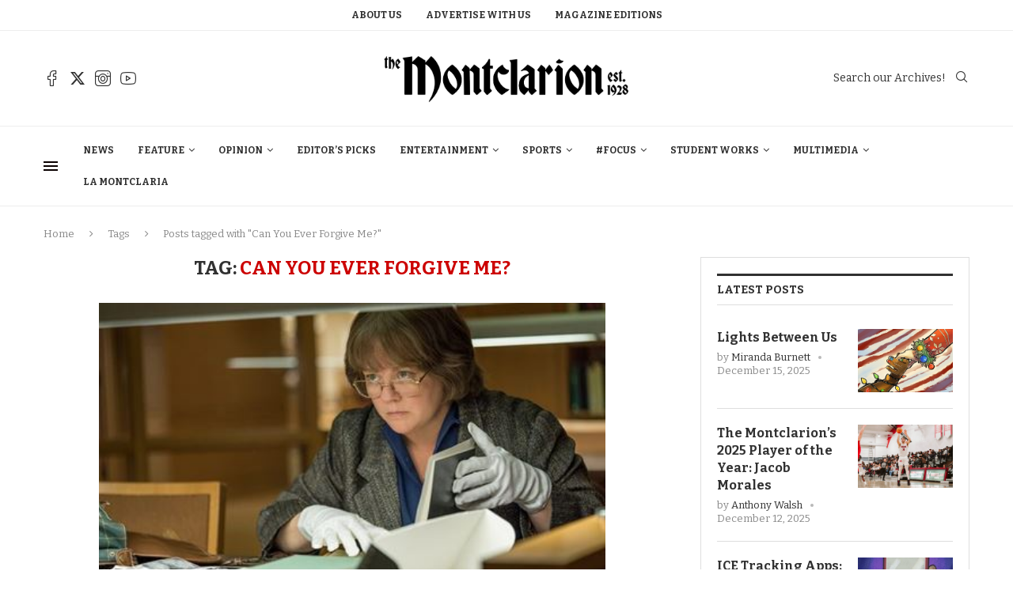

--- FILE ---
content_type: text/html; charset=UTF-8
request_url: https://themontclarion.org/tag/can-you-ever-forgive-me/
body_size: 31600
content:
<!DOCTYPE html>
<html lang="en-US">
<head>
    <meta charset="UTF-8">
    <meta http-equiv="X-UA-Compatible" content="IE=edge">
    <meta name="viewport" content="width=device-width, initial-scale=1">
    <link rel="profile" href="http://gmpg.org/xfn/11"/>
	        <link rel="shortcut icon" href="https://themontclarion.org/wp-content/uploads/2023/11/logo-2.png"
              type="image/x-icon"/>
        <link rel="apple-touch-icon" sizes="180x180" href="https://themontclarion.org/wp-content/uploads/2023/11/logo-2.png">
	    <link rel="alternate" type="application/rss+xml" title="The Montclarion RSS Feed"
          href="https://themontclarion.org/feed/"/>
    <link rel="alternate" type="application/atom+xml" title="The Montclarion Atom Feed"
          href="https://themontclarion.org/feed/atom/"/>
    <link rel="pingback" href="https://themontclarion.org/xmlrpc.php"/>
    <!--[if lt IE 9]>
	<script src="https://themontclarion.org/wp-content/themes/soledad/js/html5.js"></script>
	<![endif]-->
	<link rel='preconnect' href='https://fonts.googleapis.com' />
<link rel='preconnect' href='https://fonts.gstatic.com' />
<meta http-equiv='x-dns-prefetch-control' content='on'>
<link rel='dns-prefetch' href='//fonts.googleapis.com' />
<link rel='dns-prefetch' href='//fonts.gstatic.com' />
<link rel='dns-prefetch' href='//s.gravatar.com' />
<link rel='dns-prefetch' href='//www.google-analytics.com' />
		<style>.elementor-add-section-area-button.penci-library-modal-btn:hover, .penci-library-modal-btn:hover{background: #6eb48c;opacity: 0.7}.elementor-add-section-area-button.penci-library-modal-btn, .penci-library-modal-btn {margin-left: 5px;background: #6eb48c;vertical-align: top;font-size: 0 !important;}.penci-library-modal-btn:before {content: '';width: 16px;height: 16px;background-image: url('https://themontclarion.org/wp-content/themes/soledad/images/penci-icon.png');background-position: center;background-size: contain;background-repeat: no-repeat;}#penci-library-modal .penci-elementor-template-library-template-name {text-align: right;flex: 1 0 0%;}</style>
	<meta name='robots' content='index, follow, max-image-preview:large, max-snippet:-1, max-video-preview:-1' />
	<style>img:is([sizes="auto" i], [sizes^="auto," i]) { contain-intrinsic-size: 3000px 1500px }</style>
	
	<!-- This site is optimized with the Yoast SEO plugin v26.6 - https://yoast.com/wordpress/plugins/seo/ -->
	<title>Can You Ever Forgive Me? Archives - The Montclarion</title>
	<link rel="canonical" href="https://themontclarion.org/tag/can-you-ever-forgive-me/" />
	<meta property="og:locale" content="en_US" />
	<meta property="og:type" content="article" />
	<meta property="og:title" content="Can You Ever Forgive Me? Archives - The Montclarion" />
	<meta property="og:url" content="https://themontclarion.org/tag/can-you-ever-forgive-me/" />
	<meta property="og:site_name" content="The Montclarion" />
	<meta name="twitter:card" content="summary_large_image" />
	<meta name="twitter:site" content="@TheMontclarion" />
	<script type="application/ld+json" class="yoast-schema-graph">{"@context":"https://schema.org","@graph":[{"@type":"CollectionPage","@id":"https://themontclarion.org/tag/can-you-ever-forgive-me/","url":"https://themontclarion.org/tag/can-you-ever-forgive-me/","name":"Can You Ever Forgive Me? Archives - The Montclarion","isPartOf":{"@id":"https://themontclarion.org/#website"},"primaryImageOfPage":{"@id":"https://themontclarion.org/tag/can-you-ever-forgive-me/#primaryimage"},"image":{"@id":"https://themontclarion.org/tag/can-you-ever-forgive-me/#primaryimage"},"thumbnailUrl":"https://themontclarion.org/wp-content/uploads/2018/11/99fbef83-6b04-4c63-8498-23a816c6350e.jpg","breadcrumb":{"@id":"https://themontclarion.org/tag/can-you-ever-forgive-me/#breadcrumb"},"inLanguage":"en-US"},{"@type":"ImageObject","inLanguage":"en-US","@id":"https://themontclarion.org/tag/can-you-ever-forgive-me/#primaryimage","url":"https://themontclarion.org/wp-content/uploads/2018/11/99fbef83-6b04-4c63-8498-23a816c6350e.jpg","contentUrl":"https://themontclarion.org/wp-content/uploads/2018/11/99fbef83-6b04-4c63-8498-23a816c6350e.jpg","width":640,"height":427,"caption":"Melissa McCarthy stars as Lee Israel in \"Can You Ever Forgive Me?\" Photo courtesy of Twentieth Century Fox"},{"@type":"BreadcrumbList","@id":"https://themontclarion.org/tag/can-you-ever-forgive-me/#breadcrumb","itemListElement":[{"@type":"ListItem","position":1,"name":"Home","item":"https://themontclarion.org/"},{"@type":"ListItem","position":2,"name":"Can You Ever Forgive Me?"}]},{"@type":"WebSite","@id":"https://themontclarion.org/#website","url":"https://themontclarion.org/","name":"The Montclarion","description":"The Student Voice of Montclair State University Since 1928","publisher":{"@id":"https://themontclarion.org/#organization"},"potentialAction":[{"@type":"SearchAction","target":{"@type":"EntryPoint","urlTemplate":"https://themontclarion.org/?s={search_term_string}"},"query-input":{"@type":"PropertyValueSpecification","valueRequired":true,"valueName":"search_term_string"}}],"inLanguage":"en-US"},{"@type":"Organization","@id":"https://themontclarion.org/#organization","name":"The Montclarion - The Student Voice of Montclair State","url":"https://themontclarion.org/","logo":{"@type":"ImageObject","inLanguage":"en-US","@id":"https://themontclarion.org/#/schema/logo/image/","url":"https://themontclarion.org/wp-content/uploads/2023/09/cropped-cropped-montclarion-logo-2018-1.webp","contentUrl":"https://themontclarion.org/wp-content/uploads/2023/09/cropped-cropped-montclarion-logo-2018-1.webp","width":2420,"height":603,"caption":"The Montclarion - The Student Voice of Montclair State"},"image":{"@id":"https://themontclarion.org/#/schema/logo/image/"},"sameAs":["https://www.facebook.com/themontclarion/?fref=ts","https://x.com/TheMontclarion"]}]}</script>
	<!-- / Yoast SEO plugin. -->


<link rel='dns-prefetch' href='//stats.wp.com' />
<link rel='dns-prefetch' href='//fonts.googleapis.com' />
<link rel='dns-prefetch' href='//v0.wordpress.com' />
<link rel="alternate" type="application/rss+xml" title="The Montclarion &raquo; Feed" href="https://themontclarion.org/feed/" />
<link rel="alternate" type="application/rss+xml" title="The Montclarion &raquo; Comments Feed" href="https://themontclarion.org/comments/feed/" />
<link rel="alternate" type="application/rss+xml" title="The Montclarion &raquo; Can You Ever Forgive Me? Tag Feed" href="https://themontclarion.org/tag/can-you-ever-forgive-me/feed/" />
		<!-- This site uses the Google Analytics by MonsterInsights plugin v9.10.1 - Using Analytics tracking - https://www.monsterinsights.com/ -->
							<script src="//www.googletagmanager.com/gtag/js?id=G-LZEZJL78ZB"  data-cfasync="false" data-wpfc-render="false" type="text/javascript" async></script>
			<script data-cfasync="false" data-wpfc-render="false" type="text/javascript">
				var mi_version = '9.10.1';
				var mi_track_user = true;
				var mi_no_track_reason = '';
								var MonsterInsightsDefaultLocations = {"page_location":"https:\/\/themontclarion.org\/tag\/can-you-ever-forgive-me\/"};
								MonsterInsightsDefaultLocations.page_location = window.location.href;
								if ( typeof MonsterInsightsPrivacyGuardFilter === 'function' ) {
					var MonsterInsightsLocations = (typeof MonsterInsightsExcludeQuery === 'object') ? MonsterInsightsPrivacyGuardFilter( MonsterInsightsExcludeQuery ) : MonsterInsightsPrivacyGuardFilter( MonsterInsightsDefaultLocations );
				} else {
					var MonsterInsightsLocations = (typeof MonsterInsightsExcludeQuery === 'object') ? MonsterInsightsExcludeQuery : MonsterInsightsDefaultLocations;
				}

								var disableStrs = [
										'ga-disable-G-LZEZJL78ZB',
									];

				/* Function to detect opted out users */
				function __gtagTrackerIsOptedOut() {
					for (var index = 0; index < disableStrs.length; index++) {
						if (document.cookie.indexOf(disableStrs[index] + '=true') > -1) {
							return true;
						}
					}

					return false;
				}

				/* Disable tracking if the opt-out cookie exists. */
				if (__gtagTrackerIsOptedOut()) {
					for (var index = 0; index < disableStrs.length; index++) {
						window[disableStrs[index]] = true;
					}
				}

				/* Opt-out function */
				function __gtagTrackerOptout() {
					for (var index = 0; index < disableStrs.length; index++) {
						document.cookie = disableStrs[index] + '=true; expires=Thu, 31 Dec 2099 23:59:59 UTC; path=/';
						window[disableStrs[index]] = true;
					}
				}

				if ('undefined' === typeof gaOptout) {
					function gaOptout() {
						__gtagTrackerOptout();
					}
				}
								window.dataLayer = window.dataLayer || [];

				window.MonsterInsightsDualTracker = {
					helpers: {},
					trackers: {},
				};
				if (mi_track_user) {
					function __gtagDataLayer() {
						dataLayer.push(arguments);
					}

					function __gtagTracker(type, name, parameters) {
						if (!parameters) {
							parameters = {};
						}

						if (parameters.send_to) {
							__gtagDataLayer.apply(null, arguments);
							return;
						}

						if (type === 'event') {
														parameters.send_to = monsterinsights_frontend.v4_id;
							var hookName = name;
							if (typeof parameters['event_category'] !== 'undefined') {
								hookName = parameters['event_category'] + ':' + name;
							}

							if (typeof MonsterInsightsDualTracker.trackers[hookName] !== 'undefined') {
								MonsterInsightsDualTracker.trackers[hookName](parameters);
							} else {
								__gtagDataLayer('event', name, parameters);
							}
							
						} else {
							__gtagDataLayer.apply(null, arguments);
						}
					}

					__gtagTracker('js', new Date());
					__gtagTracker('set', {
						'developer_id.dZGIzZG': true,
											});
					if ( MonsterInsightsLocations.page_location ) {
						__gtagTracker('set', MonsterInsightsLocations);
					}
										__gtagTracker('config', 'G-LZEZJL78ZB', {"forceSSL":"true","link_attribution":"true"} );
										window.gtag = __gtagTracker;										(function () {
						/* https://developers.google.com/analytics/devguides/collection/analyticsjs/ */
						/* ga and __gaTracker compatibility shim. */
						var noopfn = function () {
							return null;
						};
						var newtracker = function () {
							return new Tracker();
						};
						var Tracker = function () {
							return null;
						};
						var p = Tracker.prototype;
						p.get = noopfn;
						p.set = noopfn;
						p.send = function () {
							var args = Array.prototype.slice.call(arguments);
							args.unshift('send');
							__gaTracker.apply(null, args);
						};
						var __gaTracker = function () {
							var len = arguments.length;
							if (len === 0) {
								return;
							}
							var f = arguments[len - 1];
							if (typeof f !== 'object' || f === null || typeof f.hitCallback !== 'function') {
								if ('send' === arguments[0]) {
									var hitConverted, hitObject = false, action;
									if ('event' === arguments[1]) {
										if ('undefined' !== typeof arguments[3]) {
											hitObject = {
												'eventAction': arguments[3],
												'eventCategory': arguments[2],
												'eventLabel': arguments[4],
												'value': arguments[5] ? arguments[5] : 1,
											}
										}
									}
									if ('pageview' === arguments[1]) {
										if ('undefined' !== typeof arguments[2]) {
											hitObject = {
												'eventAction': 'page_view',
												'page_path': arguments[2],
											}
										}
									}
									if (typeof arguments[2] === 'object') {
										hitObject = arguments[2];
									}
									if (typeof arguments[5] === 'object') {
										Object.assign(hitObject, arguments[5]);
									}
									if ('undefined' !== typeof arguments[1].hitType) {
										hitObject = arguments[1];
										if ('pageview' === hitObject.hitType) {
											hitObject.eventAction = 'page_view';
										}
									}
									if (hitObject) {
										action = 'timing' === arguments[1].hitType ? 'timing_complete' : hitObject.eventAction;
										hitConverted = mapArgs(hitObject);
										__gtagTracker('event', action, hitConverted);
									}
								}
								return;
							}

							function mapArgs(args) {
								var arg, hit = {};
								var gaMap = {
									'eventCategory': 'event_category',
									'eventAction': 'event_action',
									'eventLabel': 'event_label',
									'eventValue': 'event_value',
									'nonInteraction': 'non_interaction',
									'timingCategory': 'event_category',
									'timingVar': 'name',
									'timingValue': 'value',
									'timingLabel': 'event_label',
									'page': 'page_path',
									'location': 'page_location',
									'title': 'page_title',
									'referrer' : 'page_referrer',
								};
								for (arg in args) {
																		if (!(!args.hasOwnProperty(arg) || !gaMap.hasOwnProperty(arg))) {
										hit[gaMap[arg]] = args[arg];
									} else {
										hit[arg] = args[arg];
									}
								}
								return hit;
							}

							try {
								f.hitCallback();
							} catch (ex) {
							}
						};
						__gaTracker.create = newtracker;
						__gaTracker.getByName = newtracker;
						__gaTracker.getAll = function () {
							return [];
						};
						__gaTracker.remove = noopfn;
						__gaTracker.loaded = true;
						window['__gaTracker'] = __gaTracker;
					})();
									} else {
										console.log("");
					(function () {
						function __gtagTracker() {
							return null;
						}

						window['__gtagTracker'] = __gtagTracker;
						window['gtag'] = __gtagTracker;
					})();
									}
			</script>
							<!-- / Google Analytics by MonsterInsights -->
		<script type="text/javascript">
/* <![CDATA[ */
window._wpemojiSettings = {"baseUrl":"https:\/\/s.w.org\/images\/core\/emoji\/16.0.1\/72x72\/","ext":".png","svgUrl":"https:\/\/s.w.org\/images\/core\/emoji\/16.0.1\/svg\/","svgExt":".svg","source":{"concatemoji":"https:\/\/themontclarion.org\/wp-includes\/js\/wp-emoji-release.min.js?ver=6.8.3"}};
/*! This file is auto-generated */
!function(s,n){var o,i,e;function c(e){try{var t={supportTests:e,timestamp:(new Date).valueOf()};sessionStorage.setItem(o,JSON.stringify(t))}catch(e){}}function p(e,t,n){e.clearRect(0,0,e.canvas.width,e.canvas.height),e.fillText(t,0,0);var t=new Uint32Array(e.getImageData(0,0,e.canvas.width,e.canvas.height).data),a=(e.clearRect(0,0,e.canvas.width,e.canvas.height),e.fillText(n,0,0),new Uint32Array(e.getImageData(0,0,e.canvas.width,e.canvas.height).data));return t.every(function(e,t){return e===a[t]})}function u(e,t){e.clearRect(0,0,e.canvas.width,e.canvas.height),e.fillText(t,0,0);for(var n=e.getImageData(16,16,1,1),a=0;a<n.data.length;a++)if(0!==n.data[a])return!1;return!0}function f(e,t,n,a){switch(t){case"flag":return n(e,"\ud83c\udff3\ufe0f\u200d\u26a7\ufe0f","\ud83c\udff3\ufe0f\u200b\u26a7\ufe0f")?!1:!n(e,"\ud83c\udde8\ud83c\uddf6","\ud83c\udde8\u200b\ud83c\uddf6")&&!n(e,"\ud83c\udff4\udb40\udc67\udb40\udc62\udb40\udc65\udb40\udc6e\udb40\udc67\udb40\udc7f","\ud83c\udff4\u200b\udb40\udc67\u200b\udb40\udc62\u200b\udb40\udc65\u200b\udb40\udc6e\u200b\udb40\udc67\u200b\udb40\udc7f");case"emoji":return!a(e,"\ud83e\udedf")}return!1}function g(e,t,n,a){var r="undefined"!=typeof WorkerGlobalScope&&self instanceof WorkerGlobalScope?new OffscreenCanvas(300,150):s.createElement("canvas"),o=r.getContext("2d",{willReadFrequently:!0}),i=(o.textBaseline="top",o.font="600 32px Arial",{});return e.forEach(function(e){i[e]=t(o,e,n,a)}),i}function t(e){var t=s.createElement("script");t.src=e,t.defer=!0,s.head.appendChild(t)}"undefined"!=typeof Promise&&(o="wpEmojiSettingsSupports",i=["flag","emoji"],n.supports={everything:!0,everythingExceptFlag:!0},e=new Promise(function(e){s.addEventListener("DOMContentLoaded",e,{once:!0})}),new Promise(function(t){var n=function(){try{var e=JSON.parse(sessionStorage.getItem(o));if("object"==typeof e&&"number"==typeof e.timestamp&&(new Date).valueOf()<e.timestamp+604800&&"object"==typeof e.supportTests)return e.supportTests}catch(e){}return null}();if(!n){if("undefined"!=typeof Worker&&"undefined"!=typeof OffscreenCanvas&&"undefined"!=typeof URL&&URL.createObjectURL&&"undefined"!=typeof Blob)try{var e="postMessage("+g.toString()+"("+[JSON.stringify(i),f.toString(),p.toString(),u.toString()].join(",")+"));",a=new Blob([e],{type:"text/javascript"}),r=new Worker(URL.createObjectURL(a),{name:"wpTestEmojiSupports"});return void(r.onmessage=function(e){c(n=e.data),r.terminate(),t(n)})}catch(e){}c(n=g(i,f,p,u))}t(n)}).then(function(e){for(var t in e)n.supports[t]=e[t],n.supports.everything=n.supports.everything&&n.supports[t],"flag"!==t&&(n.supports.everythingExceptFlag=n.supports.everythingExceptFlag&&n.supports[t]);n.supports.everythingExceptFlag=n.supports.everythingExceptFlag&&!n.supports.flag,n.DOMReady=!1,n.readyCallback=function(){n.DOMReady=!0}}).then(function(){return e}).then(function(){var e;n.supports.everything||(n.readyCallback(),(e=n.source||{}).concatemoji?t(e.concatemoji):e.wpemoji&&e.twemoji&&(t(e.twemoji),t(e.wpemoji)))}))}((window,document),window._wpemojiSettings);
/* ]]> */
</script>
<link rel='stylesheet' id='inofontresizer-style-css' href='https://themontclarion.org/wp-content/plugins/inoplugs-font-resizer/css/inofontresizer.css?ver=6.8.3' type='text/css' media='all' />
<link rel='stylesheet' id='sbi_styles-css' href='https://themontclarion.org/wp-content/plugins/instagram-feed/css/sbi-styles.min.css?ver=6.10.0' type='text/css' media='all' />
<style id='wp-emoji-styles-inline-css' type='text/css'>

	img.wp-smiley, img.emoji {
		display: inline !important;
		border: none !important;
		box-shadow: none !important;
		height: 1em !important;
		width: 1em !important;
		margin: 0 0.07em !important;
		vertical-align: -0.1em !important;
		background: none !important;
		padding: 0 !important;
	}
</style>
<style id='co-authors-plus-coauthors-style-inline-css' type='text/css'>
.wp-block-co-authors-plus-coauthors.is-layout-flow [class*=wp-block-co-authors-plus]{display:inline}

</style>
<style id='co-authors-plus-avatar-style-inline-css' type='text/css'>
.wp-block-co-authors-plus-avatar :where(img){height:auto;max-width:100%;vertical-align:bottom}.wp-block-co-authors-plus-coauthors.is-layout-flow .wp-block-co-authors-plus-avatar :where(img){vertical-align:middle}.wp-block-co-authors-plus-avatar:is(.alignleft,.alignright){display:table}.wp-block-co-authors-plus-avatar.aligncenter{display:table;margin-inline:auto}

</style>
<style id='co-authors-plus-image-style-inline-css' type='text/css'>
.wp-block-co-authors-plus-image{margin-bottom:0}.wp-block-co-authors-plus-image :where(img){height:auto;max-width:100%;vertical-align:bottom}.wp-block-co-authors-plus-coauthors.is-layout-flow .wp-block-co-authors-plus-image :where(img){vertical-align:middle}.wp-block-co-authors-plus-image:is(.alignfull,.alignwide) :where(img){width:100%}.wp-block-co-authors-plus-image:is(.alignleft,.alignright){display:table}.wp-block-co-authors-plus-image.aligncenter{display:table;margin-inline:auto}

</style>
<link rel='stylesheet' id='wp-components-css' href='https://themontclarion.org/wp-includes/css/dist/components/style.min.css?ver=6.8.3' type='text/css' media='all' />
<link rel='stylesheet' id='wp-preferences-css' href='https://themontclarion.org/wp-includes/css/dist/preferences/style.min.css?ver=6.8.3' type='text/css' media='all' />
<link rel='stylesheet' id='wp-block-editor-css' href='https://themontclarion.org/wp-includes/css/dist/block-editor/style.min.css?ver=6.8.3' type='text/css' media='all' />
<link rel='stylesheet' id='popup-maker-block-library-style-css' href='https://themontclarion.org/wp-content/plugins/popup-maker/dist/packages/block-library-style.css?ver=dbea705cfafe089d65f1' type='text/css' media='all' />
<style id='block-soledad-style-inline-css' type='text/css'>
.pchead-e-block{--pcborder-cl:#dedede;--pcaccent-cl:#6eb48c}.heading1-style-1>h1,.heading1-style-2>h1,.heading2-style-1>h2,.heading2-style-2>h2,.heading3-style-1>h3,.heading3-style-2>h3,.heading4-style-1>h4,.heading4-style-2>h4,.heading5-style-1>h5,.heading5-style-2>h5{padding-bottom:8px;border-bottom:1px solid var(--pcborder-cl);overflow:hidden}.heading1-style-2>h1,.heading2-style-2>h2,.heading3-style-2>h3,.heading4-style-2>h4,.heading5-style-2>h5{border-bottom-width:0;position:relative}.heading1-style-2>h1:before,.heading2-style-2>h2:before,.heading3-style-2>h3:before,.heading4-style-2>h4:before,.heading5-style-2>h5:before{content:'';width:50px;height:2px;bottom:0;left:0;z-index:2;background:var(--pcaccent-cl);position:absolute}.heading1-style-2>h1:after,.heading2-style-2>h2:after,.heading3-style-2>h3:after,.heading4-style-2>h4:after,.heading5-style-2>h5:after{content:'';width:100%;height:2px;bottom:0;left:20px;z-index:1;background:var(--pcborder-cl);position:absolute}.heading1-style-3>h1,.heading1-style-4>h1,.heading2-style-3>h2,.heading2-style-4>h2,.heading3-style-3>h3,.heading3-style-4>h3,.heading4-style-3>h4,.heading4-style-4>h4,.heading5-style-3>h5,.heading5-style-4>h5{position:relative;padding-left:20px}.heading1-style-3>h1:before,.heading1-style-4>h1:before,.heading2-style-3>h2:before,.heading2-style-4>h2:before,.heading3-style-3>h3:before,.heading3-style-4>h3:before,.heading4-style-3>h4:before,.heading4-style-4>h4:before,.heading5-style-3>h5:before,.heading5-style-4>h5:before{width:10px;height:100%;content:'';position:absolute;top:0;left:0;bottom:0;background:var(--pcaccent-cl)}.heading1-style-4>h1,.heading2-style-4>h2,.heading3-style-4>h3,.heading4-style-4>h4,.heading5-style-4>h5{padding:10px 20px;background:#f1f1f1}.heading1-style-5>h1,.heading2-style-5>h2,.heading3-style-5>h3,.heading4-style-5>h4,.heading5-style-5>h5{position:relative;z-index:1}.heading1-style-5>h1:before,.heading2-style-5>h2:before,.heading3-style-5>h3:before,.heading4-style-5>h4:before,.heading5-style-5>h5:before{content:"";position:absolute;left:0;bottom:0;width:200px;height:50%;transform:skew(-25deg) translateX(0);background:var(--pcaccent-cl);z-index:-1;opacity:.4}.heading1-style-6>h1,.heading2-style-6>h2,.heading3-style-6>h3,.heading4-style-6>h4,.heading5-style-6>h5{text-decoration:underline;text-underline-offset:2px;text-decoration-thickness:4px;text-decoration-color:var(--pcaccent-cl)}
</style>
<link rel='stylesheet' id='mediaelement-css' href='https://themontclarion.org/wp-includes/js/mediaelement/mediaelementplayer-legacy.min.css?ver=4.2.17' type='text/css' media='all' />
<link rel='stylesheet' id='wp-mediaelement-css' href='https://themontclarion.org/wp-includes/js/mediaelement/wp-mediaelement.min.css?ver=6.8.3' type='text/css' media='all' />
<style id='jetpack-sharing-buttons-style-inline-css' type='text/css'>
.jetpack-sharing-buttons__services-list{display:flex;flex-direction:row;flex-wrap:wrap;gap:0;list-style-type:none;margin:5px;padding:0}.jetpack-sharing-buttons__services-list.has-small-icon-size{font-size:12px}.jetpack-sharing-buttons__services-list.has-normal-icon-size{font-size:16px}.jetpack-sharing-buttons__services-list.has-large-icon-size{font-size:24px}.jetpack-sharing-buttons__services-list.has-huge-icon-size{font-size:36px}@media print{.jetpack-sharing-buttons__services-list{display:none!important}}.editor-styles-wrapper .wp-block-jetpack-sharing-buttons{gap:0;padding-inline-start:0}ul.jetpack-sharing-buttons__services-list.has-background{padding:1.25em 2.375em}
</style>
<link rel='stylesheet' id='contact-form-7-css' href='https://themontclarion.org/wp-content/plugins/contact-form-7/includes/css/styles.css?ver=5.9.8' type='text/css' media='all' />
<link rel='stylesheet' id='fvp-frontend-css' href='https://themontclarion.org/wp-content/plugins/featured-video-plus/styles/frontend.css?ver=2.3.3' type='text/css' media='all' />
<link rel='stylesheet' id='flytedesk-digital-css' href='https://themontclarion.org/wp-content/plugins/flytedesk-digital/public/css/flytedesk-digital-public.css?ver=20181101' type='text/css' media='all' />
<link rel='stylesheet' id='penci-review-css' href='https://themontclarion.org/wp-content/plugins/penci-review/css/style.css?ver=3.2.1' type='text/css' media='all' />
<link rel='stylesheet' id='penci-oswald-css' href='//fonts.googleapis.com/css?family=Oswald%3A400&#038;display=swap&#038;ver=6.8.3' type='text/css' media='all' />
<link rel='stylesheet' id='perfect-pullquotes-styles-css' href='https://themontclarion.org/wp-content/plugins/perfect-pullquotes/perfect-pullquotes.css?ver=1.7.5' type='text/css' media='all' />
<link rel='stylesheet' id='penci-fonts-css' href='https://fonts.googleapis.com/css?family=Bitter%3A300%2C300italic%2C400%2C400italic%2C500%2C500italic%2C700%2C700italic%2C800%2C800italic%7CRoboto%3A300%2C300italic%2C400%2C400italic%2C500%2C500italic%2C600%2C600italic%2C700%2C700italic%2C800%2C800italic%26subset%3Dlatin%2Ccyrillic%2Ccyrillic-ext%2Cgreek%2Cgreek-ext%2Clatin-ext&#038;display=swap&#038;ver=8.5.4' type='text/css' media='' />
<link rel='stylesheet' id='penci-main-style-css' href='https://themontclarion.org/wp-content/themes/soledad/main.css?ver=8.5.4' type='text/css' media='all' />
<link rel='stylesheet' id='penci-swiper-bundle-css' href='https://themontclarion.org/wp-content/themes/soledad/css/swiper-bundle.min.css?ver=8.5.4' type='text/css' media='all' />
<link rel='stylesheet' id='penci-font-awesomeold-css' href='https://themontclarion.org/wp-content/themes/soledad/css/font-awesome.4.7.0.swap.min.css?ver=4.7.0' type='text/css' media='all' />
<link rel='stylesheet' id='penci_icon-css' href='https://themontclarion.org/wp-content/themes/soledad/css/penci-icon.css?ver=8.5.4' type='text/css' media='all' />
<link rel='stylesheet' id='penci_style-css' href='https://themontclarion.org/wp-content/themes/soledad/style.css?ver=8.5.4' type='text/css' media='all' />
<link rel='stylesheet' id='penci_social_counter-css' href='https://themontclarion.org/wp-content/themes/soledad/css/social-counter.css?ver=8.5.4' type='text/css' media='all' />
<link rel='stylesheet' id='elementor-icons-css' href='https://themontclarion.org/wp-content/plugins/elementor/assets/lib/eicons/css/elementor-icons.min.css?ver=5.44.0' type='text/css' media='all' />
<link rel='stylesheet' id='elementor-frontend-css' href='https://themontclarion.org/wp-content/plugins/elementor/assets/css/frontend.min.css?ver=3.33.4' type='text/css' media='all' />
<link rel='stylesheet' id='elementor-post-79075-css' href='https://themontclarion.org/wp-content/uploads/elementor/css/post-79075.css?ver=1765834570' type='text/css' media='all' />
<link rel='stylesheet' id='sbistyles-css' href='https://themontclarion.org/wp-content/plugins/instagram-feed/css/sbi-styles.min.css?ver=6.10.0' type='text/css' media='all' />
<link rel='stylesheet' id='elementor-post-86021-css' href='https://themontclarion.org/wp-content/uploads/elementor/css/post-86021.css?ver=1765834571' type='text/css' media='all' />
<link rel='stylesheet' id='dflip-style-css' href='https://themontclarion.org/wp-content/plugins/3d-flipbook-dflip-lite/assets/css/dflip.min.css?ver=2.4.20' type='text/css' media='all' />
<link rel='stylesheet' id='penci-recipe-css-css' href='https://themontclarion.org/wp-content/plugins/penci-recipe/css/recipe.css?ver=3.7' type='text/css' media='all' />
<link rel='stylesheet' id='wp-add-custom-css-css' href='https://themontclarion.org?display_custom_css=css&#038;ver=6.8.3' type='text/css' media='all' />
<link rel='stylesheet' id='elementor-gf-local-roboto-css' href='https://themontclarion.org/wp-content/uploads/elementor/google-fonts/css/roboto.css?ver=1742247432' type='text/css' media='all' />
<link rel='stylesheet' id='elementor-gf-local-robotoslab-css' href='https://themontclarion.org/wp-content/uploads/elementor/google-fonts/css/robotoslab.css?ver=1742247441' type='text/css' media='all' />
<script type="text/javascript" src="https://themontclarion.org/wp-includes/js/jquery/jquery.min.js?ver=3.7.1" id="jquery-core-js"></script>
<script type="text/javascript" src="https://themontclarion.org/wp-includes/js/jquery/jquery-migrate.min.js?ver=3.4.1" id="jquery-migrate-js"></script>
<script type="text/javascript" src="https://themontclarion.org/wp-content/plugins/inoplugs-font-resizer/js/jquery.cookie.js?ver=6.8.3" id="inofontResizerCookie-js"></script>
<script type="text/javascript" src="https://themontclarion.org/wp-content/plugins/inoplugs-font-resizer/js/jquery.fontsize.js?ver=6.8.3" id="inofontResizer-js"></script>
<script type="text/javascript" src="https://themontclarion.org/wp-content/plugins/google-analytics-for-wordpress/assets/js/frontend-gtag.min.js?ver=9.10.1" id="monsterinsights-frontend-script-js" async="async" data-wp-strategy="async"></script>
<script data-cfasync="false" data-wpfc-render="false" type="text/javascript" id='monsterinsights-frontend-script-js-extra'>/* <![CDATA[ */
var monsterinsights_frontend = {"js_events_tracking":"true","download_extensions":"doc,pdf,ppt,zip,xls,docx,pptx,xlsx","inbound_paths":"[{\"path\":\"\\\/go\\\/\",\"label\":\"affiliate\"},{\"path\":\"\\\/recommend\\\/\",\"label\":\"affiliate\"}]","home_url":"https:\/\/themontclarion.org","hash_tracking":"false","v4_id":"G-LZEZJL78ZB"};/* ]]> */
</script>
<script type="text/javascript" src="https://themontclarion.org/wp-content/plugins/featured-video-plus/js/jquery.fitvids.min.js?ver=master-2015-08" id="jquery.fitvids-js"></script>
<script type="text/javascript" id="fvp-frontend-js-extra">
/* <![CDATA[ */
var fvpdata = {"ajaxurl":"https:\/\/themontclarion.org\/wp-admin\/admin-ajax.php","nonce":"e451acf748","fitvids":"1","dynamic":"","overlay":"","opacity":"0.75","color":"b","width":"640"};
/* ]]> */
</script>
<script type="text/javascript" src="https://themontclarion.org/wp-content/plugins/featured-video-plus/js/frontend.min.js?ver=2.3.3" id="fvp-frontend-js"></script>
<script type="text/javascript" id="flytedesk-digital-js-extra">
/* <![CDATA[ */
var flytedesk_digital_publisher = {"uuid":"8b8312a2-7f2f-4980-9ab3-a1e79d345a9d"};
/* ]]> */
</script>
<script type="text/javascript" src="https://themontclarion.org/wp-content/plugins/flytedesk-digital/public/js/flytedesk-digital-public.js?ver=20181101" id="flytedesk-digital-js"></script>
<script type="text/javascript" src="https://themontclarion.org/wp-content/plugins/wonderplugin-video-embed/engine/wonderpluginvideoembed.js?ver=2.4" id="wonderplugin-videoembed-script-js"></script>
<link rel="https://api.w.org/" href="https://themontclarion.org/wp-json/" /><link rel="alternate" title="JSON" type="application/json" href="https://themontclarion.org/wp-json/wp/v2/tags/5481" /><link rel="EditURI" type="application/rsd+xml" title="RSD" href="https://themontclarion.org/xmlrpc.php?rsd" />

<!-- This site is using AdRotate v5.17.1 to display their advertisements - https://ajdg.solutions/ -->
<!-- AdRotate CSS -->
<style type="text/css" media="screen">
	.g { margin:0px; padding:0px; overflow:hidden; line-height:1; zoom:1; }
	.g img { height:auto; }
	.g-col { position:relative; float:left; }
	.g-col:first-child { margin-left: 0; }
	.g-col:last-child { margin-right: 0; }
	@media only screen and (max-width: 480px) {
		.g-col, .g-dyn, .g-single { width:100%; margin-left:0; margin-right:0; }
	}
</style>
<!-- /AdRotate CSS -->

<!-- HubSpot WordPress Plugin v11.3.33: embed JS disabled as a portalId has not yet been configured -->    <style type="text/css">
                                                                                                                                            </style>
		<style>img#wpstats{display:none}</style>
		<script>var portfolioDataJs = portfolioDataJs || [];</script><style id="penci-custom-style" type="text/css">body{ --pcbg-cl: #fff; --pctext-cl: #313131; --pcborder-cl: #dedede; --pcheading-cl: #313131; --pcmeta-cl: #888888; --pcaccent-cl: #6eb48c; --pcbody-font: 'PT Serif', serif; --pchead-font: 'Raleway', sans-serif; --pchead-wei: bold; --pcava_bdr:10px;--pcajs_fvw:470px;--pcajs_fvmw:220px; } .single.penci-body-single-style-5 #header, .single.penci-body-single-style-6 #header, .single.penci-body-single-style-10 #header, .single.penci-body-single-style-5 .pc-wrapbuilder-header, .single.penci-body-single-style-6 .pc-wrapbuilder-header, .single.penci-body-single-style-10 .pc-wrapbuilder-header { --pchd-mg: 40px; } .fluid-width-video-wrapper > div { position: absolute; left: 0; right: 0; top: 0; width: 100%; height: 100%; } .yt-video-place { position: relative; text-align: center; } .yt-video-place.embed-responsive .start-video { display: block; top: 0; left: 0; bottom: 0; right: 0; position: absolute; transform: none; } .yt-video-place.embed-responsive .start-video img { margin: 0; padding: 0; top: 50%; display: inline-block; position: absolute; left: 50%; transform: translate(-50%, -50%); width: 68px; height: auto; } .mfp-bg { top: 0; left: 0; width: 100%; height: 100%; z-index: 9999999; overflow: hidden; position: fixed; background: #0b0b0b; opacity: .8; filter: alpha(opacity=80) } .mfp-wrap { top: 0; left: 0; width: 100%; height: 100%; z-index: 9999999; position: fixed; outline: none !important; -webkit-backface-visibility: hidden } body { --pchead-font: 'Bitter', serif; } body { --pcbody-font: 'Bitter', serif; } p{ line-height: 1.8; } #main #bbpress-forums .bbp-login-form fieldset.bbp-form select, #main #bbpress-forums .bbp-login-form .bbp-form input[type="password"], #main #bbpress-forums .bbp-login-form .bbp-form input[type="text"], .penci-login-register input[type="email"], .penci-login-register input[type="text"], .penci-login-register input[type="password"], .penci-login-register input[type="number"], body, textarea, #respond textarea, .widget input[type="text"], .widget input[type="email"], .widget input[type="date"], .widget input[type="number"], .wpcf7 textarea, .mc4wp-form input, #respond input, div.wpforms-container .wpforms-form.wpforms-form input[type=date], div.wpforms-container .wpforms-form.wpforms-form input[type=datetime], div.wpforms-container .wpforms-form.wpforms-form input[type=datetime-local], div.wpforms-container .wpforms-form.wpforms-form input[type=email], div.wpforms-container .wpforms-form.wpforms-form input[type=month], div.wpforms-container .wpforms-form.wpforms-form input[type=number], div.wpforms-container .wpforms-form.wpforms-form input[type=password], div.wpforms-container .wpforms-form.wpforms-form input[type=range], div.wpforms-container .wpforms-form.wpforms-form input[type=search], div.wpforms-container .wpforms-form.wpforms-form input[type=tel], div.wpforms-container .wpforms-form.wpforms-form input[type=text], div.wpforms-container .wpforms-form.wpforms-form input[type=time], div.wpforms-container .wpforms-form.wpforms-form input[type=url], div.wpforms-container .wpforms-form.wpforms-form input[type=week], div.wpforms-container .wpforms-form.wpforms-form select, div.wpforms-container .wpforms-form.wpforms-form textarea, .wpcf7 input, form.pc-searchform input.search-input, ul.homepage-featured-boxes .penci-fea-in h4, .widget.widget_categories ul li span.category-item-count, .about-widget .about-me-heading, .widget ul.side-newsfeed li .side-item .side-item-text .side-item-meta { font-weight: normal } #navigation .menu > li > a, #navigation ul.menu ul.sub-menu li > a, .navigation ul.menu ul.sub-menu li > a, .penci-menu-hbg .menu li a, #sidebar-nav .menu li a { font-family: 'Roboto', sans-serif; font-weight: normal; } .penci-hide-tagupdated{ display: none !important; } body, .widget ul li a{ font-size: 16px; } .widget ul li, .widget ol li, .post-entry, p, .post-entry p { font-size: 16px; line-height: 1.8; } .widget ul li, .widget ol li, .post-entry, p, .post-entry p{ line-height: 1.9; } body { --pchead-wei: 600; } .featured-area .penci-image-holder, .featured-area .penci-slider4-overlay, .featured-area .penci-slide-overlay .overlay-link, .featured-style-29 .featured-slider-overlay, .penci-slider38-overlay{ border-radius: ; -webkit-border-radius: ; } .penci-featured-content-right:before{ border-top-right-radius: ; border-bottom-right-radius: ; } .penci-flat-overlay .penci-slide-overlay .penci-mag-featured-content:before{ border-bottom-left-radius: ; border-bottom-right-radius: ; } .container-single .post-image{ border-radius: ; -webkit-border-radius: ; } .penci-mega-thumbnail .penci-image-holder{ border-radius: ; -webkit-border-radius: ; } .penci-magazine-slider .mag-item-1 .mag-meta-child span:after, .penci-magazine-slider .mag-meta-child span:after, .post-box-meta-single > span:before, .standard-top-meta > span:before, .penci-mag-featured-content .feat-meta > span:after, .penci-featured-content .feat-text .feat-meta > span:after, .featured-style-35 .featured-content-excerpt .feat-meta > span:after, .penci-post-box-meta .penci-box-meta span:after, .grid-post-box-meta span:after, .overlay-post-box-meta > div:after{ box-sizing: border-box; -webkit-box-sizing: border-box; width: 4px; height: 4px; border: 2px solid; border-radius: 2px; transform: translateY(-2px); -webkit-transform: translateY(-2px); } .cat > a.penci-cat-name:after{ width: 4px; height: 4px; box-sizing: border-box; -webkit-box-sizing: border-box; transform: none; border-radius: 2px; margin-top: -2px; border-width: 2px; } #navigation .menu > li > a, #navigation ul.menu ul.sub-menu li > a, .navigation ul.menu ul.sub-menu li > a, .penci-menu-hbg .menu li a, #sidebar-nav .menu li a, #navigation .penci-megamenu .penci-mega-child-categories a, .navigation .penci-megamenu .penci-mega-child-categories a{ font-weight: 500; } #header .inner-header .container { padding:30px 0; } #logo a { max-width:330px; width: 100%; } @media only screen and (max-width: 960px) and (min-width: 768px){ #logo img{ max-width: 100%; } } body{ --pcaccent-cl: #cc0000; } .penci-menuhbg-toggle:hover .lines-button:after, .penci-menuhbg-toggle:hover .penci-lines:before, .penci-menuhbg-toggle:hover .penci-lines:after,.tags-share-box.tags-share-box-s2 .post-share-plike,.penci-video_playlist .penci-playlist-title,.pencisc-column-2.penci-video_playlist .penci-video-nav .playlist-panel-item, .pencisc-column-1.penci-video_playlist .penci-video-nav .playlist-panel-item,.penci-video_playlist .penci-custom-scroll::-webkit-scrollbar-thumb, .pencisc-button, .post-entry .pencisc-button, .penci-dropcap-box, .penci-dropcap-circle, .penci-login-register input[type="submit"]:hover, .penci-ld .penci-ldin:before, .penci-ldspinner > div{ background: #cc0000; } a, .post-entry .penci-portfolio-filter ul li a:hover, .penci-portfolio-filter ul li a:hover, .penci-portfolio-filter ul li.active a, .post-entry .penci-portfolio-filter ul li.active a, .penci-countdown .countdown-amount, .archive-box h1, .post-entry a, .container.penci-breadcrumb span a:hover,.container.penci-breadcrumb a:hover, .post-entry blockquote:before, .post-entry blockquote cite, .post-entry blockquote .author, .wpb_text_column blockquote:before, .wpb_text_column blockquote cite, .wpb_text_column blockquote .author, .penci-pagination a:hover, ul.penci-topbar-menu > li a:hover, div.penci-topbar-menu > ul > li a:hover, .penci-recipe-heading a.penci-recipe-print,.penci-review-metas .penci-review-btnbuy, .main-nav-social a:hover, .widget-social .remove-circle a:hover i, .penci-recipe-index .cat > a.penci-cat-name, #bbpress-forums li.bbp-body ul.forum li.bbp-forum-info a:hover, #bbpress-forums li.bbp-body ul.topic li.bbp-topic-title a:hover, #bbpress-forums li.bbp-body ul.forum li.bbp-forum-info .bbp-forum-content a, #bbpress-forums li.bbp-body ul.topic p.bbp-topic-meta a, #bbpress-forums .bbp-breadcrumb a:hover, #bbpress-forums .bbp-forum-freshness a:hover, #bbpress-forums .bbp-topic-freshness a:hover, #buddypress ul.item-list li div.item-title a, #buddypress ul.item-list li h4 a, #buddypress .activity-header a:first-child, #buddypress .comment-meta a:first-child, #buddypress .acomment-meta a:first-child, div.bbp-template-notice a:hover, .penci-menu-hbg .menu li a .indicator:hover, .penci-menu-hbg .menu li a:hover, #sidebar-nav .menu li a:hover, .penci-rlt-popup .rltpopup-meta .rltpopup-title:hover, .penci-video_playlist .penci-video-playlist-item .penci-video-title:hover, .penci_list_shortcode li:before, .penci-dropcap-box-outline, .penci-dropcap-circle-outline, .penci-dropcap-regular, .penci-dropcap-bold{ color: #cc0000; } .penci-home-popular-post ul.slick-dots li button:hover, .penci-home-popular-post ul.slick-dots li.slick-active button, .post-entry blockquote .author span:after, .error-image:after, .error-404 .go-back-home a:after, .penci-header-signup-form, .woocommerce span.onsale, .woocommerce #respond input#submit:hover, .woocommerce a.button:hover, .woocommerce button.button:hover, .woocommerce input.button:hover, .woocommerce nav.woocommerce-pagination ul li span.current, .woocommerce div.product .entry-summary div[itemprop="description"]:before, .woocommerce div.product .entry-summary div[itemprop="description"] blockquote .author span:after, .woocommerce div.product .woocommerce-tabs #tab-description blockquote .author span:after, .woocommerce #respond input#submit.alt:hover, .woocommerce a.button.alt:hover, .woocommerce button.button.alt:hover, .woocommerce input.button.alt:hover, .pcheader-icon.shoping-cart-icon > a > span, #penci-demobar .buy-button, #penci-demobar .buy-button:hover, .penci-recipe-heading a.penci-recipe-print:hover,.penci-review-metas .penci-review-btnbuy:hover, .penci-review-process span, .penci-review-score-total, #navigation.menu-style-2 ul.menu ul.sub-menu:before, #navigation.menu-style-2 .menu ul ul.sub-menu:before, .penci-go-to-top-floating, .post-entry.blockquote-style-2 blockquote:before, #bbpress-forums #bbp-search-form .button, #bbpress-forums #bbp-search-form .button:hover, .wrapper-boxed .bbp-pagination-links span.current, #bbpress-forums #bbp_reply_submit:hover, #bbpress-forums #bbp_topic_submit:hover,#main .bbp-login-form .bbp-submit-wrapper button[type="submit"]:hover, #buddypress .dir-search input[type=submit], #buddypress .groups-members-search input[type=submit], #buddypress button:hover, #buddypress a.button:hover, #buddypress a.button:focus, #buddypress input[type=button]:hover, #buddypress input[type=reset]:hover, #buddypress ul.button-nav li a:hover, #buddypress ul.button-nav li.current a, #buddypress div.generic-button a:hover, #buddypress .comment-reply-link:hover, #buddypress input[type=submit]:hover, #buddypress div.pagination .pagination-links .current, #buddypress div.item-list-tabs ul li.selected a, #buddypress div.item-list-tabs ul li.current a, #buddypress div.item-list-tabs ul li a:hover, #buddypress table.notifications thead tr, #buddypress table.notifications-settings thead tr, #buddypress table.profile-settings thead tr, #buddypress table.profile-fields thead tr, #buddypress table.wp-profile-fields thead tr, #buddypress table.messages-notices thead tr, #buddypress table.forum thead tr, #buddypress input[type=submit] { background-color: #cc0000; } .penci-pagination ul.page-numbers li span.current, #comments_pagination span { color: #fff; background: #cc0000; border-color: #cc0000; } .footer-instagram h4.footer-instagram-title > span:before, .woocommerce nav.woocommerce-pagination ul li span.current, .penci-pagination.penci-ajax-more a.penci-ajax-more-button:hover, .penci-recipe-heading a.penci-recipe-print:hover,.penci-review-metas .penci-review-btnbuy:hover, .home-featured-cat-content.style-14 .magcat-padding:before, .wrapper-boxed .bbp-pagination-links span.current, #buddypress .dir-search input[type=submit], #buddypress .groups-members-search input[type=submit], #buddypress button:hover, #buddypress a.button:hover, #buddypress a.button:focus, #buddypress input[type=button]:hover, #buddypress input[type=reset]:hover, #buddypress ul.button-nav li a:hover, #buddypress ul.button-nav li.current a, #buddypress div.generic-button a:hover, #buddypress .comment-reply-link:hover, #buddypress input[type=submit]:hover, #buddypress div.pagination .pagination-links .current, #buddypress input[type=submit], form.pc-searchform.penci-hbg-search-form input.search-input:hover, form.pc-searchform.penci-hbg-search-form input.search-input:focus, .penci-dropcap-box-outline, .penci-dropcap-circle-outline { border-color: #cc0000; } .woocommerce .woocommerce-error, .woocommerce .woocommerce-info, .woocommerce .woocommerce-message { border-top-color: #cc0000; } .penci-slider ol.penci-control-nav li a.penci-active, .penci-slider ol.penci-control-nav li a:hover, .penci-related-carousel .penci-owl-dot.active span, .penci-owl-carousel-slider .penci-owl-dot.active span{ border-color: #cc0000; background-color: #cc0000; } .woocommerce .woocommerce-message:before, .woocommerce form.checkout table.shop_table .order-total .amount, .woocommerce ul.products li.product .price ins, .woocommerce ul.products li.product .price, .woocommerce div.product p.price ins, .woocommerce div.product span.price ins, .woocommerce div.product p.price, .woocommerce div.product .entry-summary div[itemprop="description"] blockquote:before, .woocommerce div.product .woocommerce-tabs #tab-description blockquote:before, .woocommerce div.product .entry-summary div[itemprop="description"] blockquote cite, .woocommerce div.product .entry-summary div[itemprop="description"] blockquote .author, .woocommerce div.product .woocommerce-tabs #tab-description blockquote cite, .woocommerce div.product .woocommerce-tabs #tab-description blockquote .author, .woocommerce div.product .product_meta > span a:hover, .woocommerce div.product .woocommerce-tabs ul.tabs li.active, .woocommerce ul.cart_list li .amount, .woocommerce ul.product_list_widget li .amount, .woocommerce table.shop_table td.product-name a:hover, .woocommerce table.shop_table td.product-price span, .woocommerce table.shop_table td.product-subtotal span, .woocommerce-cart .cart-collaterals .cart_totals table td .amount, .woocommerce .woocommerce-info:before, .woocommerce div.product span.price, .penci-container-inside.penci-breadcrumb span a:hover,.penci-container-inside.penci-breadcrumb a:hover { color: #cc0000; } .standard-content .penci-more-link.penci-more-link-button a.more-link, .penci-readmore-btn.penci-btn-make-button a, .penci-featured-cat-seemore.penci-btn-make-button a{ background-color: #cc0000; color: #fff; } .penci-vernav-toggle:before{ border-top-color: #cc0000; color: #fff; } #penci-login-popup:before{ opacity: ; } #navigation .menu > li > a, #navigation ul.menu ul.sub-menu li > a, .navigation ul.menu ul.sub-menu li > a, #navigation .penci-megamenu .penci-mega-child-categories a, .navigation .penci-megamenu .penci-mega-child-categories a{ text-transform: none; } #navigation .penci-megamenu .post-mega-title a{ text-transform: uppercase; } #navigation ul.menu > li > a, #navigation .menu > ul > li > a { font-size: 14px; } #navigation ul.menu ul.sub-menu li > a, #navigation .penci-megamenu .penci-mega-child-categories a, #navigation .penci-megamenu .post-mega-title a, #navigation .menu ul ul.sub-menu li a { font-size: 14px; } .penci-menu-hbg .menu li a { font-size: 15px; } .penci-menu-hbg .menu li a { text-transform: none; } .penci-header-signup-form { padding-top: px; padding-bottom: px; } .penci-slide-overlay .overlay-link, .penci-slider38-overlay, .penci-flat-overlay .penci-slide-overlay .penci-mag-featured-content:before, .slider-40-wrapper .list-slider-creative .item-slider-creative .img-container:before { opacity: ; } .penci-item-mag:hover .penci-slide-overlay .overlay-link, .featured-style-38 .item:hover .penci-slider38-overlay, .penci-flat-overlay .penci-item-mag:hover .penci-slide-overlay .penci-mag-featured-content:before { opacity: ; } .penci-featured-content .featured-slider-overlay { opacity: ; } .slider-40-wrapper .list-slider-creative .item-slider-creative:hover .img-container:before { opacity:; } .featured-style-29 .featured-slider-overlay { opacity: ; } .penci-grid li .item h2 a, .penci-masonry .item-masonry h2 a, .grid-mixed .mixed-detail h2 a, .overlay-header-box .overlay-title a { text-transform: none; } .penci-grid li.typography-style .overlay-typography { opacity: ; } .penci-grid li.typography-style:hover .overlay-typography { opacity: ; } #footer-copyright * { font-size: 12px; } #footer-copyright * { font-style: normal; } #widget-area { background-color: #131313; } .footer-widget-wrapper, .footer-widget-wrapper .widget.widget_categories ul li, .footer-widget-wrapper .widget.widget_archive ul li, .footer-widget-wrapper .widget input[type="text"], .footer-widget-wrapper .widget input[type="email"], .footer-widget-wrapper .widget input[type="date"], .footer-widget-wrapper .widget input[type="number"], .footer-widget-wrapper .widget input[type="search"] { color: #999999; } .footer-widget-wrapper .widget ul li, .footer-widget-wrapper .widget ul ul, .footer-widget-wrapper .widget input[type="text"], .footer-widget-wrapper .widget input[type="email"], .footer-widget-wrapper .widget input[type="date"], .footer-widget-wrapper .widget input[type="number"], .footer-widget-wrapper .widget input[type="search"] { border-color: #212121; } .footer-widget-wrapper .widget .widget-title { color: #ffffff; } .footer-widget-wrapper .widget .widget-title .inner-arrow { border-color: #212121; } .footer-widget-wrapper a, .footer-widget-wrapper .widget ul.side-newsfeed li .side-item .side-item-text h4 a, .footer-widget-wrapper .widget a, .footer-widget-wrapper .widget-social a i, .footer-widget-wrapper .widget-social a span, .footer-widget-wrapper .widget ul.side-newsfeed li .side-item .side-item-text .side-item-meta a{ color: #999999; } .footer-widget-wrapper .widget-social a:hover i{ color: #fff; } .footer-widget-wrapper .penci-tweets-widget-content .icon-tweets, .footer-widget-wrapper .penci-tweets-widget-content .tweet-intents a, .footer-widget-wrapper .penci-tweets-widget-content .tweet-intents span:after, .footer-widget-wrapper .widget ul.side-newsfeed li .side-item .side-item-text h4 a:hover, .footer-widget-wrapper .widget a:hover, .footer-widget-wrapper .widget-social a:hover span, .footer-widget-wrapper a:hover, .footer-widget-wrapper .widget-social.remove-circle a:hover i, .footer-widget-wrapper .widget ul.side-newsfeed li .side-item .side-item-text .side-item-meta a:hover{ color: #cc0000; } .footer-widget-wrapper .widget .tagcloud a:hover, .footer-widget-wrapper .widget-social a:hover i, .footer-widget-wrapper .mc4wp-form input[type="submit"]:hover, .footer-widget-wrapper .widget input[type="submit"]:hover,.footer-widget-wrapper .penci-user-logged-in .penci-user-action-links a:hover, .footer-widget-wrapper .widget button[type="submit"]:hover { color: #fff; background-color: #cc0000; border-color: #cc0000; } .footer-widget-wrapper .about-widget .about-me-heading:before { border-color: #cc0000; } .footer-widget-wrapper .penci-tweets-widget-content .tweet-intents-inner:before, .footer-widget-wrapper .penci-tweets-widget-content .tweet-intents-inner:after { background-color: #cc0000; } .footer-widget-wrapper .penci-owl-carousel.penci-tweets-slider .penci-owl-dots .penci-owl-dot.active span, .footer-widget-wrapper .penci-owl-carousel.penci-tweets-slider .penci-owl-dots .penci-owl-dot:hover span { border-color: #cc0000; background: #cc0000; } .footer-socials-section, .penci-footer-social-moved{ border-color: #212121; } #footer-section, .penci-footer-social-moved{ background-color: #111111; } .container-single .single-post-title { text-transform: none; } @media only screen and (min-width: 769px){ .container-single .single-post-title { font-size: 27px; } } .post-related .item-related span.date{ font-size: 12px; } .container-single .single-post-title { } .penci-post-box-meta.penci-post-box-grid .penci-post-share-box{ padding: 0; background: none !important; } .penci-post-box-meta.penci-post-box-grid:before{ content: none; } .penci-post-box-meta.penci-post-box-grid{ text-align: left; } .penci-post-box-meta.penci-post-box-grid .penci-post-share-box{ padding-left: 0; } .penci-single-style-6 .single-breadcrumb, .penci-single-style-5 .single-breadcrumb, .penci-single-style-4 .single-breadcrumb, .penci-single-style-3 .single-breadcrumb, .penci-single-style-9 .single-breadcrumb, .penci-single-style-7 .single-breadcrumb{ text-align: left; } .container-single .header-standard, .container-single .post-box-meta-single { text-align: left; } .rtl .container-single .header-standard,.rtl .container-single .post-box-meta-single { text-align: right; } .container-single .post-pagination h5 { text-transform: none; } #respond h3.comment-reply-title span:before, #respond h3.comment-reply-title span:after, .post-box-title:before, .post-box-title:after { content: none; display: none; } .container-single .item-related h3 a { text-transform: none; } .home-featured-cat-content .mag-photo .mag-overlay-photo { opacity: ; } .home-featured-cat-content .mag-photo:hover .mag-overlay-photo { opacity: ; } .inner-item-portfolio:hover .penci-portfolio-thumbnail a:after { opacity: ; } .penci-menuhbg-toggle { width: 18px; } .penci-menuhbg-toggle .penci-menuhbg-inner { height: 18px; } .penci-menuhbg-toggle .penci-lines, .penci-menuhbg-wapper{ width: 18px; } .penci-menuhbg-toggle .lines-button{ top: 8px; } .penci-menuhbg-toggle .penci-lines:before{ top: 5px; } .penci-menuhbg-toggle .penci-lines:after{ top: -5px; } .penci-menuhbg-toggle:hover .lines-button:after, .penci-menuhbg-toggle:hover .penci-lines:before, .penci-menuhbg-toggle:hover .penci-lines:after{ transform: translateX(28px); } .penci-menuhbg-toggle .lines-button.penci-hover-effect{ left: -28px; } .penci-menu-hbg-inner .penci-hbg_sitetitle{ font-size: 18px; } .penci-menu-hbg-inner .penci-hbg_desc{ font-size: 14px; } .penci-menu-hbg{ width: 330px; }.penci-menu-hbg.penci-menu-hbg-left{ transform: translateX(-330px); -webkit-transform: translateX(-330px); -moz-transform: translateX(-330px); }.penci-menu-hbg.penci-menu-hbg-right{ transform: translateX(330px); -webkit-transform: translateX(330px); -moz-transform: translateX(330px); }.penci-menuhbg-open .penci-menu-hbg.penci-menu-hbg-left, .penci-vernav-poleft.penci-menuhbg-open .penci-vernav-toggle{ left: 330px; }@media only screen and (min-width: 961px) { .penci-vernav-enable.penci-vernav-poleft .wrapper-boxed, .penci-vernav-enable.penci-vernav-poleft .pencipdc_podcast.pencipdc_dock_player{ padding-left: 330px; } .penci-vernav-enable.penci-vernav-poright .wrapper-boxed, .penci-vernav-enable.penci-vernav-poright .pencipdc_podcast.pencipdc_dock_player{ padding-right: 330px; } .penci-vernav-enable .is-sticky #navigation{ width: calc(100% - 330px); } }@media only screen and (min-width: 961px) { .penci-vernav-enable .penci_is_nosidebar .wp-block-image.alignfull, .penci-vernav-enable .penci_is_nosidebar .wp-block-cover-image.alignfull, .penci-vernav-enable .penci_is_nosidebar .wp-block-cover.alignfull, .penci-vernav-enable .penci_is_nosidebar .wp-block-gallery.alignfull, .penci-vernav-enable .penci_is_nosidebar .alignfull{ margin-left: calc(50% - 50vw + 165px); width: calc(100vw - 330px); } }.penci-vernav-poright.penci-menuhbg-open .penci-vernav-toggle{ right: 330px; }@media only screen and (min-width: 961px) { .penci-vernav-enable.penci-vernav-poleft .penci-rltpopup-left{ left: 330px; } }@media only screen and (min-width: 961px) { .penci-vernav-enable.penci-vernav-poright .penci-rltpopup-right{ right: 330px; } }@media only screen and (max-width: 1500px) and (min-width: 961px) { .penci-vernav-enable .container { max-width: 100%; max-width: calc(100% - 30px); } .penci-vernav-enable .container.home-featured-boxes{ display: block; } .penci-vernav-enable .container.home-featured-boxes:before, .penci-vernav-enable .container.home-featured-boxes:after{ content: ""; display: table; clear: both; } }.penci-menu-hbg .menu li a:hover,.penci-menu-hbg .menu li a .indicator:hover.penci-menu-hbg .widget ul.side-newsfeed li .side-item .side-item-text h4 a:hover,.penci-menu-hbg .widget a:hover,.penci-menu-hbg .penci-sidebar-content .widget-social a:hover span,.penci-menu-hbg .widget-social a:hover span,.penci-menu-hbg .penci-tweets-widget-content .icon-tweets,.penci-menu-hbg .penci-tweets-widget-content .tweet-intents a,.penci-menu-hbg .penci-tweets-widget-content.tweet-intents span:after,.penci-menu-hbg .widget-social.remove-circle a:hover i,.penci-menu-hbg #wp-calendar tbody td a:hover,.penci-menu-hbg a:hover {color: #d3d3d3;}.penci-menu-hbg .widget .tagcloud a:hover,.penci-menu-hbg .widget-social a:hover i,.penci-menu-hbg .widget .penci-user-logged-in .penci-user-action-links a:hover,.penci-menu-hbg .widget input[type="submit"]:hover,.penci-menu-hbg .widget button[type="submit"]:hover{ color: #fff; background-color: #d3d3d3; border-color: #d3d3d3; }.penci-menu-hbg .about-widget .about-me-heading:before { border-color: #d3d3d3; }.penci-menu-hbg .penci-tweets-widget-content .tweet-intents-inner:before,.penci-menu-hbg .penci-tweets-widget-content .tweet-intents-inner:after { background-color: #d3d3d3; }.penci-menu-hbg .penci-owl-carousel.penci-tweets-slider .penci-owl-dots .penci-owl-dot.active span,.penci-menu-hbg .penci-owl-carousel.penci-tweets-slider .penci-owl-dots .penci-owl-dot:hover span { border-color: #d3d3d3; background-color: #d3d3d3; }.penci-menu-hbg .header-social.sidebar-nav-social a:hover i, .penci-menu-hbg .header-social.penci-hbg-social-style-2 a:hover i{ color:#d3d3d3;} body, .widget ul li a {font-size: 14px;} .widget ul li, .post-entry, p, .post-entry p {font-size: 14px;} .mc4wp-form {text-align: left;} #respond p.form-submit, .wpcf7 p.submit {text-align: left;} .tags-share-box.tags-share-box-2_3 .post-share-item i[class*=" penciicon-"]{ vertical-align: middle; } .penci-header-signup-form{ display: none; } body.home .penci-header-signup-form{ display: block; } .pcbg-content-flex { display: flex; height: 100%; width: 105%; z-index: 1; align-items: flex-end; } .penci_header.penci-header-builder.main-builder-header{}.penci-header-image-logo,.penci-header-text-logo{--pchb-logo-title-fw:bold;--pchb-logo-title-fs:normal;--pchb-logo-slogan-fw:bold;--pchb-logo-slogan-fs:normal;}.pc-logo-desktop.penci-header-image-logo img{max-height:80px;}@media only screen and (max-width: 767px){.penci_navbar_mobile .penci-header-image-logo img{}}.penci_builder_sticky_header_desktop .penci-header-image-logo img{}.penci_navbar_mobile .penci-header-text-logo{--pchb-m-logo-title-fw:bold;--pchb-m-logo-title-fs:normal;--pchb-m-logo-slogan-fw:bold;--pchb-m-logo-slogan-fs:normal;}.penci_navbar_mobile .penci-header-image-logo img{max-height:50px;}.penci_navbar_mobile .sticky-enable .penci-header-image-logo img{}.pb-logo-sidebar-mobile{--pchb-logo-sm-title-color:#d3d3d3;--pchb-logo-sm-title-fw:bold;--pchb-logo-sm-title-fs:normal;--pchb-logo-sm-slogan-fw:bold;--pchb-logo-sm-slogan-fs:normal;}.pc-builder-element.pb-logo-sidebar-mobile img{max-width:225px;max-height:60px;}.pc-logo-sticky{--pchb-logo-s-title-fw:bold;--pchb-logo-s-title-fs:normal;--pchb-logo-s-slogan-fw:bold;--pchb-logo-s-slogan-fs:normal;}.pc-builder-element.pc-logo-sticky.pc-logo img{max-height:40px;}.pc-builder-element.pc-main-menu{--pchb-main-menu-fs:12px;--pchb-main-menu-fs_l2:12px;--pchb-main-menu-lh:40px;}.pc-builder-element.pc-second-menu{--pchb-second-menu-fs:12px;--pchb-second-menu-fs_l2:12px;}.pc-builder-element.pc-third-menu{--pchb-third-menu-fs:12px;--pchb-third-menu-fs_l2:12px;}.penci-builder.penci-builder-button.button-1{}.penci-builder.penci-builder-button.button-1:hover{}.penci-builder.penci-builder-button.button-2{}.penci-builder.penci-builder-button.button-2:hover{}.penci-builder.penci-builder-button.button-3{}.penci-builder.penci-builder-button.button-3:hover{}.penci-builder.penci-builder-button.button-mobile-1{}.penci-builder.penci-builder-button.button-mobile-1:hover{}.penci-builder.penci-builder-button.button-mobile-2{}.penci-builder.penci-builder-button.button-mobile-2:hover{}.penci-builder-mobile-sidebar-nav.penci-menu-hbg{border-width:0;border-style:solid;}.pc-builder-menu.pc-dropdown-menu{--pchb-dd-lv1:12px;--pchb-dd-lv2:12px;}.penci-header-builder .pc-builder-element.pc-builder-menu{}.penci-header-builder .pc-builder-element.pc-second-menu{margin-top:-10px;margin-bottom: -10px;}.penci-mobile-midbar{border-bottom-width: 1px;}.penci-desktop-sticky-mid{padding-top: 10px;padding-bottom: 10px;}.penci-builder-element.penci-data-time-format{color:#888888}.pc-builder-element.pc-main-menu .navigation .menu > li > a:hover,.pc-builder-element.pc-main-menu .navigation .menu > li:hover > a,.pc-builder-element.pc-main-menu .navigation ul.menu ul.sub-menu a:hover{color:#d3d3d3}.pc-builder-element.pc-builder-menu.pc-main-menu .navigation ul.menu > li > a:before, .pc-builder-element.pc-builder-menu.pc-main-menu .navigation .menu > ul.sub-menu > li > a:before{background-color:#ffffff}.pc-builder-element.pc-builder-menu.pc-main-menu .navigation .menu > li > a:hover,.pc-builder-element.pc-main-menu .navigation.menu-item-padding .menu > li > a:hover, .pc-builder-element.pc-main-menu .navigation.menu-item-padding .menu > li:hover > a, .pc-builder-element.pc-main-menu .navigation.menu-item-padding .menu > li.current-menu-item > a, .pc-builder-element.pc-main-menu .navigation.menu-item-padding .menu > li.current_page_item > a, .pc-builder-element.pc-main-menu .navigation.menu-item-padding .menu > li.current-menu-ancestor > a, .pc-builder-element.pc-main-menu .navigation.menu-item-padding .menu > li.current-menu-item > a{background-color:#ffffff}.pc-builder-element.pc-main-menu .navigation.menu-style-2 ul.menu ul:before{background-color:#0a0a0a}.pc-builder-element.pc-second-menu .navigation .menu > li > a:hover,.pc-builder-element.pc-second-menu .navigation .menu > li:hover > a,.pc-builder-element.pc-second-menu .navigation ul.menu ul.sub-menu a:hover{color:#d3d3d3}.pc-builder-element.pc-second-menu .navigation .menu li.current-menu-item > a,.pc-builder-element.pc-second-menu .navigation .menu > li.current_page_item > a,.pc-builder-element.pc-second-menu .navigation .menu > li.current-menu-ancestor > a,.pc-builder-element.pc-second-menu .navigation .menu > li.current-menu-item > a{color:#0a0a0a}.pc-builder-element.pc-second-menu .navigation ul.menu ul.sub-menu li a:hover{color:#d3d3d3}.penci-builder-element.pc-search-form.pc-search-form-sidebar form.pc-searchform input.search-input{border-color:#0a0000}.penci-builder-element.header-social.desktop-social a i{font-size:20px}.penci-builder-element.desktop-social .inner-header-social a:hover,.penci-builder-element.desktop-social .inner-header-social a:hover i{color:#d3d3d3}.pc-builder-element a.penci-menuhbg-toggle .lines-button:after, .pc-builder-element a.penci-menuhbg-toggle.builder .penci-lines:before,.pc-builder-element a.penci-menuhbg-toggle.builder .penci-lines:after{background-color:#0a0000}.pc-builder-element a.penci-menuhbg-toggle:hover .lines-button:after, .pc-builder-element a.penci-menuhbg-toggle.builder:hover .penci-lines:before,.pc-builder-element a.penci-menuhbg-toggle.builder:hover .penci-lines:after{background-color:#d3d3d3}.pc-builder-element a.penci-menuhbg-toggle:hover{border-color:#d3d3d3}.pc-builder-element a.penci-menuhbg-toggle{border-style:none}.penci-builder.penci-builder-button.button-1{font-weight:bold}.penci-builder.penci-builder-button.button-1{font-style:normal}.penci-builder.penci-builder-button.button-2{font-weight:bold}.penci-builder.penci-builder-button.button-2{font-style:normal}.penci-builder.penci-builder-button.button-3{font-weight:bold}.penci-builder.penci-builder-button.button-3{font-style:normal}.penci-builder.penci-builder-button.button-mobile-1{font-weight:bold}.penci-builder.penci-builder-button.button-mobile-1{font-style:normal}.penci-builder.penci-builder-button.button-mobile-2{font-weight:bold}.penci-builder.penci-builder-button.button-mobile-2{font-style:normal}.penci-builder-element.penci-data-time-format{font-size:13px}.penci_builder_sticky_header_desktop{border-style:solid}.penci-builder-element.penci-topbar-trending{max-width:420px}.penci_header.main-builder-header{border-style:solid}.header-search-style-showup .pc-wrapbuilder-header .show-search:before{border-bottom-color:#0a0a0a}.header-search-style-showup .pc-wrapbuilder-header .show-search{border-top-color:#0a0a0a}.header-search-style-showup .pc-wrapbuilder-header .show-search form.pc-searchform .searchsubmit{background-color:#0a0a0a}.header-search-style-showup .pc-wrapbuilder-header .show-search form.pc-searchform .searchsubmit{color:#ffffff}.pc-builder-element.pc-logo.pb-logo-mobile{}.pc-header-element.penci-topbar-social .pclogin-item a{}.pc-header-element.penci-topbar-social-mobile .pclogin-item a{}body.penci-header-preview-layout .wrapper-boxed{min-height:1500px}.penci_header_overlap .penci-desktop-topblock,.penci-desktop-topblock{border-width:0;border-color:#ededed;border-style:solid;border-bottom-width: 1px;}.penci_header_overlap .penci-desktop-topbar,.penci-desktop-topbar{border-width:0;border-style:solid;}.penci_header_overlap .penci-desktop-midbar,.penci-desktop-midbar{border-width:0;border-style:solid;padding-top: 20px;padding-bottom: 20px;}.penci_header_overlap .penci-desktop-bottombar,.penci-desktop-bottombar{border-width:0;border-color:#ededed;border-style:solid;padding-top: 10px;padding-bottom: 10px;border-top-width: 1px;border-bottom-width: 1px;}.penci_header_overlap .penci-desktop-bottomblock,.penci-desktop-bottomblock{border-width:0;border-style:solid;}.penci_header_overlap .penci-sticky-top,.penci-sticky-top{border-width:0;border-style:solid;}.penci_header_overlap .penci-sticky-mid,.penci-sticky-mid{border-width:0;border-style:solid;padding-top: 10px;padding-bottom: 10px;}.penci_header_overlap .penci-sticky-bottom,.penci-sticky-bottom{border-width:0;border-style:solid;}.penci_header_overlap .penci-mobile-topbar,.penci-mobile-topbar{border-width:0;border-style:solid;}.penci_header_overlap .penci-mobile-midbar,.penci-mobile-midbar{border-width:0;border-color:#ececec;border-style:solid;border-bottom-width: 1px;}.penci_header_overlap .penci-mobile-bottombar,.penci-mobile-bottombar{border-width:0;border-style:solid;} body { --pcdm_btnbg: rgba(0, 0, 0, .1); --pcdm_btnd: #666; --pcdm_btndbg: #fff; --pcdm_btnn: var(--pctext-cl); --pcdm_btnnbg: var(--pcbg-cl); } body.pcdm-enable { --pcbg-cl: #000000; --pcbg-l-cl: #1a1a1a; --pcbg-d-cl: #000000; --pctext-cl: #fff; --pcborder-cl: #313131; --pcborders-cl: #3c3c3c; --pcheading-cl: rgba(255,255,255,0.9); --pcmeta-cl: #999999; --pcl-cl: #fff; --pclh-cl: #cc0000; --pcaccent-cl: #cc0000; background-color: var(--pcbg-cl); color: var(--pctext-cl); } body.pcdark-df.pcdm-enable.pclight-mode { --pcbg-cl: #fff; --pctext-cl: #313131; --pcborder-cl: #dedede; --pcheading-cl: #313131; --pcmeta-cl: #888888; --pcaccent-cl: #cc0000; } body.pcdm-enable .penci-menu-hbg .menu li a:hover,body.pcdm-enable .penci-menu-hbg .menu li a .indicator:hoverbody.pcdm-enable .penci-menu-hbg .widget ul.side-newsfeed li .side-item .side-item-text h4 a:hover,body.pcdm-enable .penci-menu-hbg .widget a:hover,body.pcdm-enable .penci-menu-hbg .penci-sidebar-content .widget-social a:hover span,body.pcdm-enable .penci-menu-hbg .widget-social a:hover span,body.pcdm-enable .penci-menu-hbg .penci-tweets-widget-content .icon-tweets,body.pcdm-enable .penci-menu-hbg .penci-tweets-widget-content .tweet-intents a,body.pcdm-enable .penci-menu-hbg .penci-tweets-widget-content.tweet-intents span:after,body.pcdm-enable .penci-menu-hbg .widget-social.remove-circle a:hover i,body.pcdm-enable .penci-menu-hbg #wp-calendar tbody td a:hover,body.pcdm-enable .penci-menu-hbg a:hover {color:var(--pctext-cl);}body.pcdm-enable .penci-menu-hbg .widget .tagcloud a:hover,body.pcdm-enable .penci-menu-hbg .widget-social a:hover i,body.pcdm-enable .penci-menu-hbg .widget .penci-user-logged-in .penci-user-action-links a:hover,body.pcdm-enable .penci-menu-hbg .widget input[type="submit"]:hover,body.pcdm-enable .penci-menu-hbg .widget button[type="submit"]:hover{ color: #fff; background-color: var(--pcbg-cl); border-color: var(--pcborder-cl); }body.pcdm-enable .penci-menu-hbg .about-widget .about-me-heading:before { border-color: var(--pcborder-cl); }body.pcdm-enable .penci-menu-hbg .penci-tweets-widget-content .tweet-intents-inner:before,body.pcdm-enable .penci-menu-hbg .penci-tweets-widget-content .tweet-intents-inner:after { background-color:var(--pcbg-cl); }body.pcdm-enable .penci-menu-hbg .penci-owl-carousel.penci-tweets-slider .penci-owl-dots .penci-owl-dot.active span,body.pcdm-enable .penci-menu-hbg .penci-owl-carousel.penci-tweets-slider .penci-owl-dots .penci-owl-dot:hover span { border-color:var(--pcborder-cl); background-color:var(--pcbg-cl); }body.pcdm-enable .penci-menu-hbg .header-social.sidebar-nav-social a:hover i, body.pcdm-enable .penci-menu-hbg .header-social.penci-hbg-social-style-2 a:hover i{ color:var(--pctext-cl);}</style><script>
var penciBlocksArray=[];
var portfolioDataJs = portfolioDataJs || [];var PENCILOCALCACHE = {};
		(function () {
				"use strict";
		
				PENCILOCALCACHE = {
					data: {},
					remove: function ( ajaxFilterItem ) {
						delete PENCILOCALCACHE.data[ajaxFilterItem];
					},
					exist: function ( ajaxFilterItem ) {
						return PENCILOCALCACHE.data.hasOwnProperty( ajaxFilterItem ) && PENCILOCALCACHE.data[ajaxFilterItem] !== null;
					},
					get: function ( ajaxFilterItem ) {
						return PENCILOCALCACHE.data[ajaxFilterItem];
					},
					set: function ( ajaxFilterItem, cachedData ) {
						PENCILOCALCACHE.remove( ajaxFilterItem );
						PENCILOCALCACHE.data[ajaxFilterItem] = cachedData;
					}
				};
			}
		)();function penciBlock() {
		    this.atts_json = '';
		    this.content = '';
		}</script>
<script type="application/ld+json">{
    "@context": "https:\/\/schema.org\/",
    "@type": "organization",
    "@id": "#organization",
    "logo": {
        "@type": "ImageObject",
        "url": "https:\/\/themontclarion.org\/wp-content\/themes\/soledad\/images\/logo.png"
    },
    "url": "https:\/\/themontclarion.org\/",
    "name": "The Montclarion",
    "description": "The Student Voice of Montclair State University Since 1928"
}</script><script type="application/ld+json">{
    "@context": "https:\/\/schema.org\/",
    "@type": "WebSite",
    "name": "The Montclarion",
    "alternateName": "The Student Voice of Montclair State University Since 1928",
    "url": "https:\/\/themontclarion.org\/"
}</script><script type="application/ld+json">{
    "@context": "https:\/\/schema.org\/",
    "@type": "BreadcrumbList",
    "itemListElement": [
        {
            "@type": "ListItem",
            "position": 1,
            "item": {
                "@id": "https:\/\/themontclarion.org",
                "name": "Home"
            }
        },
        {
            "@type": "ListItem",
            "position": 2,
            "item": {
                "@id": "https:\/\/themontclarion.org\/tag\/can-you-ever-forgive-me\/",
                "name": "Can You Ever Forgive Me?"
            }
        }
    ]
}</script><meta name="generator" content="Elementor 3.33.4; features: additional_custom_breakpoints; settings: css_print_method-external, google_font-enabled, font_display-auto">
			<style>
				.e-con.e-parent:nth-of-type(n+4):not(.e-lazyloaded):not(.e-no-lazyload),
				.e-con.e-parent:nth-of-type(n+4):not(.e-lazyloaded):not(.e-no-lazyload) * {
					background-image: none !important;
				}
				@media screen and (max-height: 1024px) {
					.e-con.e-parent:nth-of-type(n+3):not(.e-lazyloaded):not(.e-no-lazyload),
					.e-con.e-parent:nth-of-type(n+3):not(.e-lazyloaded):not(.e-no-lazyload) * {
						background-image: none !important;
					}
				}
				@media screen and (max-height: 640px) {
					.e-con.e-parent:nth-of-type(n+2):not(.e-lazyloaded):not(.e-no-lazyload),
					.e-con.e-parent:nth-of-type(n+2):not(.e-lazyloaded):not(.e-no-lazyload) * {
						background-image: none !important;
					}
				}
			</style>
				<style type="text/css">
				.penci-recipe-tagged .prt-icon span, .penci-recipe-action-buttons .penci-recipe-button:hover{ background-color:#cc0000; }																																																																																															</style>
	<link rel="icon" href="https://themontclarion.org/wp-content/uploads/2023/11/logo-2.png" sizes="32x32" />
<link rel="icon" href="https://themontclarion.org/wp-content/uploads/2023/11/logo-2.png" sizes="192x192" />
<link rel="apple-touch-icon" href="https://themontclarion.org/wp-content/uploads/2023/11/logo-2.png" />
<meta name="msapplication-TileImage" content="https://themontclarion.org/wp-content/uploads/2023/11/logo-2.png" />
<style id="wpforms-css-vars-root">
				:root {
					--wpforms-field-border-radius: 3px;
--wpforms-field-border-style: solid;
--wpforms-field-border-size: 1px;
--wpforms-field-background-color: #ffffff;
--wpforms-field-border-color: rgba( 0, 0, 0, 0.25 );
--wpforms-field-border-color-spare: rgba( 0, 0, 0, 0.25 );
--wpforms-field-text-color: rgba( 0, 0, 0, 0.7 );
--wpforms-field-menu-color: #ffffff;
--wpforms-label-color: rgba( 0, 0, 0, 0.85 );
--wpforms-label-sublabel-color: rgba( 0, 0, 0, 0.55 );
--wpforms-label-error-color: #d63637;
--wpforms-button-border-radius: 3px;
--wpforms-button-border-style: none;
--wpforms-button-border-size: 1px;
--wpforms-button-background-color: #066aab;
--wpforms-button-border-color: #066aab;
--wpforms-button-text-color: #ffffff;
--wpforms-page-break-color: #066aab;
--wpforms-background-image: none;
--wpforms-background-position: center center;
--wpforms-background-repeat: no-repeat;
--wpforms-background-size: cover;
--wpforms-background-width: 100px;
--wpforms-background-height: 100px;
--wpforms-background-color: rgba( 0, 0, 0, 0 );
--wpforms-background-url: none;
--wpforms-container-padding: 0px;
--wpforms-container-border-style: none;
--wpforms-container-border-width: 1px;
--wpforms-container-border-color: #000000;
--wpforms-container-border-radius: 3px;
--wpforms-field-size-input-height: 43px;
--wpforms-field-size-input-spacing: 15px;
--wpforms-field-size-font-size: 16px;
--wpforms-field-size-line-height: 19px;
--wpforms-field-size-padding-h: 14px;
--wpforms-field-size-checkbox-size: 16px;
--wpforms-field-size-sublabel-spacing: 5px;
--wpforms-field-size-icon-size: 1;
--wpforms-label-size-font-size: 16px;
--wpforms-label-size-line-height: 19px;
--wpforms-label-size-sublabel-font-size: 14px;
--wpforms-label-size-sublabel-line-height: 17px;
--wpforms-button-size-font-size: 17px;
--wpforms-button-size-height: 41px;
--wpforms-button-size-padding-h: 15px;
--wpforms-button-size-margin-top: 10px;
--wpforms-container-shadow-size-box-shadow: none;

				}
			</style>
</head>

<body class="archive tag tag-can-you-ever-forgive-me tag-5481 wp-custom-logo wp-theme-soledad penci-disable-desc-collapse soledad-ver-8-5-4 pclight-mode pcmn-drdw-style-slide_down pchds-showup elementor-default elementor-kit-79075">
<div id="soledad_wrapper" class="wrapper-boxed header-style-header-1 header-search-style-showup">
	<div class="penci-header-wrap pc-wrapbuilder-header"><div data-builder-slug="auto-draft" id="pcbdhd_auto-draft"
     class="pc-wrapbuilder-header-inner penci-builder-id-auto-draft">
	    <div class="penci_header penci-header-builder penci_builder_sticky_header_desktop shadow-enable">
        <div class="penci_container">
            <div class="penci_stickybar penci_navbar">
				<div class="penci-desktop-sticky-mid penci-sticky-mid pcmiddle-center pc-hasel">
    <div class="container container-normal">
        <div class="penci_nav_row">
			
                <div class="penci_nav_col penci_nav_left penci_nav_alignleft">

					<div class="pc-builder-element penci-menuhbg-wapper penci-menu-toggle-wapper">
    <a href="#" aria-label="Open Menu" class="penci-menuhbg-toggle builder pc-button-define-customize">
		<span class="penci-menuhbg-inner">
			<i class="lines-button lines-button-double">
				<i class="penci-lines"></i>
			</i>
			<i class="lines-button lines-button-double penci-hover-effect">
				<i class="penci-lines"></i>
			</i>
		</span>
    </a>
</div>
<div id="top-search"
     class="pc-builder-element penci-top-search pcheader-icon top-search-classes ">
    <a href="#" aria-label="Search" class="search-click pc-button-define-customize">
        <i class="penciicon-magnifiying-glass"></i>
    </a>
    <div class="show-search pcbds-showup">
		            <form role="search" method="get" class="pc-searchform"
                  action="https://themontclarion.org/">
                <div class="pc-searchform-inner">
                    <input type="text" class="search-input"
                           placeholder="Type and hit enter..." name="s"/>
                    <i class="penciicon-magnifiying-glass"></i>
                    <button type="submit"
                            class="searchsubmit">Search</button>
                </div>
            </form>
			        <a href="#" aria-label="Close" class="search-click close-search"><i class="penciicon-close-button"></i></a>
    </div>
</div>

                </div>

				
                <div class="penci_nav_col penci_nav_center penci_nav_aligncenter">

					    <div class="pc-builder-element pc-logo-sticky pc-logo penci-header-image-logo ">
        <a href="https://themontclarion.org/">
            <img fetchpriority="high" class="penci-mainlogo penci-limg pclogo-cls"                  src="https://themontclarion.org/wp-content/uploads/2023/09/montclarionlogo.png"
                 alt="The Montclarion"
                 width="1695"
                 height="424">
			        </a>
    </div>

                </div>

				
                <div class="penci_nav_col penci_nav_right penci_nav_alignright">

					
                </div>

				        </div>
    </div>
</div>
            </div>
        </div>
    </div>
    <div class="penci_header penci-header-builder main-builder-header  normal no-shadow  ">
		<div class="penci_topblock penci-desktop-topblock pcmiddle-normal penci_container bg-normal pc-hasel">
    <div class="container container-fullwidth">
        <div class="penci_nav_row">
			
                <div class="penci_nav_col penci_nav_center  penci_content_row penci_nav_aligncenter">

						    <div class="pc-builder-element pc-builder-menu pc-second-menu">
        <nav class="navigation menu-style-2 no-class menu-item-normal " role="navigation"
		     itemscope
             itemtype="https://schema.org/SiteNavigationElement">

			<ul id="menu-top-menu" class="menu"><li id="menu-item-85960" class="menu-item menu-item-type-post_type menu-item-object-page ajax-mega-menu menu-item-85960"><a href="https://themontclarion.org/about-us/">About Us</a></li>
<li id="menu-item-69417" class="menu-item menu-item-type-post_type menu-item-object-page ajax-mega-menu menu-item-69417"><a href="https://themontclarion.org/advertise-with-us__trashed/">Advertise With Us</a></li>
<li id="menu-item-86819" class="menu-item menu-item-type-post_type menu-item-object-page ajax-mega-menu menu-item-86819"><a href="https://themontclarion.org/magazine-editions/">Magazine Editions</a></li>
</ul>        </nav>
    </div>
	
                </div>

				        </div>
    </div>
</div>
<div class="penci_midbar penci-desktop-midbar penci_container bg-normal pcmiddle-center pc-hasel">
    <div class="container container-normal">
        <div class="penci_nav_row">
			
                <div class="penci_nav_col penci_nav_left penci_nav_alignleft">

						<div class="header-social desktop-social penci-builder-element">
    <div class="inner-header-social social-icon-style penci-social-simple penci-social-textaccent">
		                <a href="https://www.facebook.com/themontclarion/"
                   aria-label="Facebook"  rel="noreferrer"                   target="_blank"><i class="penci-faicon penciicon-facebook" ></i></a>
				                <a href="https://twitter.com/TheMontclarion"
                   aria-label="Twitter"  rel="noreferrer"                   target="_blank"><i class="penci-faicon penciicon-x-twitter" ></i></a>
				                <a href="https://www.instagram.com/themontclarion/"
                   aria-label="Instagram"  rel="noreferrer"                   target="_blank"><i class="penci-faicon penciicon-instagram" ></i></a>
				                <a href="https://www.youtube.com/@montclarionvideo"
                   aria-label="Youtube"  rel="noreferrer"                   target="_blank"><i class="penci-faicon penciicon-youtube" ></i></a>
				    </div>
</div>

                </div>

				
                <div class="penci_nav_col penci_nav_center penci_nav_aligncenter">

						    <div class="pc-builder-element pc-logo pc-logo-desktop penci-header-image-logo ">
        <a href="https://themontclarion.org/">
            <img fetchpriority="high" class="penci-mainlogo penci-limg pclogo-cls"                  src="https://themontclarion.org/wp-content/uploads/2023/09/montclarionlogo.png"
                 alt="The Montclarion"
                 width="1695"
                 height="424">
			        </a>
    </div>

                </div>

				
                <div class="penci_nav_col penci_nav_right penci_nav_alignright">

						
<div class="penci-builder-element penci-html-ads penci-html-ads-1">
	<p>Search our Archives!</p></div>
<div id="top-search"
     class="pc-builder-element penci-top-search pcheader-icon top-search-classes ">
    <a href="#" aria-label="Search" class="search-click pc-button-define-customize">
        <i class="penciicon-magnifiying-glass"></i>
    </a>
    <div class="show-search pcbds-showup">
		            <form role="search" method="get" class="pc-searchform"
                  action="https://themontclarion.org/">
                <div class="pc-searchform-inner">
                    <input type="text" class="search-input"
                           placeholder="Type and hit enter..." name="s"/>
                    <i class="penciicon-magnifiying-glass"></i>
                    <button type="submit"
                            class="searchsubmit">Search</button>
                </div>
            </form>
			        <a href="#" aria-label="Close" class="search-click close-search"><i class="penciicon-close-button"></i></a>
    </div>
</div>

                </div>

				        </div>
    </div>
</div>
<div class="penci_bottombar penci-desktop-bottombar penci_navbar penci_container bg-normal pcmiddle-center pc-hasel">
    <div class="container container-normal">
        <div class="penci_nav_row">
			
                <div class="penci_nav_col penci_nav_left penci_nav_alignleft">

						<div class="pc-builder-element penci-menuhbg-wapper penci-menu-toggle-wapper">
    <a href="#" aria-label="Open Menu" class="penci-menuhbg-toggle builder pc-button-define-customize">
		<span class="penci-menuhbg-inner">
			<i class="lines-button lines-button-double">
				<i class="penci-lines"></i>
			</i>
			<i class="lines-button lines-button-double penci-hover-effect">
				<i class="penci-lines"></i>
			</i>
		</span>
    </a>
</div>

                </div>

				
                <div class="penci_nav_col penci_nav_center penci_nav_aligncenter">

						    <div class="pc-builder-element pc-builder-menu pc-main-menu">
        <nav class="navigation menu-style-2 no-class menu-item-normal " role="navigation"
		     itemscope
             itemtype="https://schema.org/SiteNavigationElement">
			<ul id="menu-main-menu" class="menu"><li id="menu-item-87235" class="menu-item menu-item-type-taxonomy menu-item-object-category ajax-mega-menu menu-item-87235"><a href="https://themontclarion.org/category/news/">News</a></li>
<li id="menu-item-85" class="menu-item menu-item-type-taxonomy menu-item-object-category menu-item-has-children ajax-mega-menu menu-item-85"><a href="https://themontclarion.org/category/feature/">Feature</a>
<ul class="sub-menu">
	<li id="menu-item-80090" class="menu-item menu-item-type-taxonomy menu-item-object-category ajax-mega-menu menu-item-80090"><a href="https://themontclarion.org/category/feature/book-reviews/">Book Reviews</a></li>
	<li id="menu-item-80092" class="menu-item menu-item-type-taxonomy menu-item-object-category ajax-mega-menu menu-item-80092"><a href="https://themontclarion.org/category/feature/professors-and-staff-highlights/">Professors and Staff Highlights</a></li>
	<li id="menu-item-80091" class="menu-item menu-item-type-taxonomy menu-item-object-category ajax-mega-menu menu-item-80091"><a href="https://themontclarion.org/category/feature/clubs-and-classroom-spotlights/">Clubs and Classroom Spotlights</a></li>
	<li id="menu-item-79102" class="menu-item menu-item-type-taxonomy menu-item-object-category ajax-mega-menu menu-item-79102"><a href="https://themontclarion.org/category/feature/food/">Food</a></li>
	<li id="menu-item-79103" class="menu-item menu-item-type-taxonomy menu-item-object-category ajax-mega-menu menu-item-79103"><a href="https://themontclarion.org/category/feature/student-profile/">Student Side Hustle</a></li>
	<li id="menu-item-79104" class="menu-item menu-item-type-taxonomy menu-item-object-category ajax-mega-menu menu-item-79104"><a href="https://themontclarion.org/category/news/photo-essay/">Photo Essay</a></li>
</ul>
</li>
<li id="menu-item-84" class="menu-item menu-item-type-taxonomy menu-item-object-category menu-item-has-children ajax-mega-menu menu-item-84"><a href="https://themontclarion.org/category/opinion/">Opinion</a>
<ul class="sub-menu">
	<li id="menu-item-79105" class="menu-item menu-item-type-taxonomy menu-item-object-category ajax-mega-menu menu-item-79105"><a href="https://themontclarion.org/category/opinion/editorials/">Editorial</a></li>
</ul>
</li>
<li id="menu-item-85109" class="menu-item menu-item-type-taxonomy menu-item-object-category ajax-mega-menu menu-item-85109"><a href="https://themontclarion.org/category/editorspicks/">Editor&#8217;s Picks</a></li>
<li id="menu-item-87" class="menu-item menu-item-type-taxonomy menu-item-object-category menu-item-has-children ajax-mega-menu menu-item-87"><a href="https://themontclarion.org/category/entertainment/">Entertainment</a>
<ul class="sub-menu">
	<li id="menu-item-79646" class="menu-item menu-item-type-taxonomy menu-item-object-category ajax-mega-menu menu-item-79646"><a href="https://themontclarion.org/category/entertainment/artist-profile/">Student Artist Profiles</a></li>
	<li id="menu-item-79649" class="menu-item menu-item-type-taxonomy menu-item-object-category ajax-mega-menu menu-item-79649"><a href="https://themontclarion.org/category/entertainment/tv-shows/">TV Shows &amp; Movies</a></li>
	<li id="menu-item-79647" class="menu-item menu-item-type-taxonomy menu-item-object-category ajax-mega-menu menu-item-79647"><a href="https://themontclarion.org/category/entertainment/music/">Music</a></li>
	<li id="menu-item-79648" class="menu-item menu-item-type-taxonomy menu-item-object-category ajax-mega-menu menu-item-79648"><a href="https://themontclarion.org/category/entertainment/theater-and-dance/">On Campus Events</a></li>
	<li id="menu-item-79650" class="menu-item menu-item-type-taxonomy menu-item-object-category ajax-mega-menu menu-item-79650"><a href="https://themontclarion.org/category/entertainment/video-games/">Video Games</a></li>
</ul>
</li>
<li id="menu-item-86" class="menu-item menu-item-type-taxonomy menu-item-object-category menu-item-has-children ajax-mega-menu menu-item-86"><a href="https://themontclarion.org/category/sports/">Sports</a>
<ul class="sub-menu">
	<li id="menu-item-79115" class="menu-item menu-item-type-taxonomy menu-item-object-category ajax-mega-menu menu-item-79115"><a href="https://themontclarion.org/category/sports/student-athlete/">Student Athlete Profile</a></li>
	<li id="menu-item-79106" class="menu-item menu-item-type-taxonomy menu-item-object-category ajax-mega-menu menu-item-79106"><a href="https://themontclarion.org/category/sports/baseball/">Baseball</a></li>
	<li id="menu-item-79107" class="menu-item menu-item-type-taxonomy menu-item-object-category ajax-mega-menu menu-item-79107"><a href="https://themontclarion.org/category/sports/baketball/">Basketball</a></li>
	<li id="menu-item-79108" class="menu-item menu-item-type-taxonomy menu-item-object-category ajax-mega-menu menu-item-79108"><a href="https://themontclarion.org/category/sports/cross-country/">Cross Country</a></li>
	<li id="menu-item-79109" class="menu-item menu-item-type-taxonomy menu-item-object-category ajax-mega-menu menu-item-79109"><a href="https://themontclarion.org/category/sports/field-hockey/">Field Hockey</a></li>
	<li id="menu-item-79110" class="menu-item menu-item-type-taxonomy menu-item-object-category ajax-mega-menu menu-item-79110"><a href="https://themontclarion.org/category/sports/football/">Football</a></li>
	<li id="menu-item-79111" class="menu-item menu-item-type-taxonomy menu-item-object-category ajax-mega-menu menu-item-79111"><a href="https://themontclarion.org/category/sports/ice-hockey/">Ice Hockey</a></li>
	<li id="menu-item-79112" class="menu-item menu-item-type-taxonomy menu-item-object-category ajax-mega-menu menu-item-79112"><a href="https://themontclarion.org/category/sports/lacrosse/">Lacrosse</a></li>
	<li id="menu-item-79113" class="menu-item menu-item-type-taxonomy menu-item-object-category ajax-mega-menu menu-item-79113"><a href="https://themontclarion.org/category/sports/soccer/">Soccer</a></li>
	<li id="menu-item-79114" class="menu-item menu-item-type-taxonomy menu-item-object-category ajax-mega-menu menu-item-79114"><a href="https://themontclarion.org/category/sports/softball/">Softball</a></li>
	<li id="menu-item-79116" class="menu-item menu-item-type-taxonomy menu-item-object-category ajax-mega-menu menu-item-79116"><a href="https://themontclarion.org/category/sports/swimming-and-diving/">Swimming and Diving</a></li>
	<li id="menu-item-79117" class="menu-item menu-item-type-taxonomy menu-item-object-category ajax-mega-menu menu-item-79117"><a href="https://themontclarion.org/category/sports/track-and-field/">Track and Field</a></li>
	<li id="menu-item-79118" class="menu-item menu-item-type-taxonomy menu-item-object-category ajax-mega-menu menu-item-79118"><a href="https://themontclarion.org/category/sports/volleyball/">Volleyball</a></li>
</ul>
</li>
<li id="menu-item-79096" class="menu-item menu-item-type-taxonomy menu-item-object-category menu-item-has-children ajax-mega-menu menu-item-79096"><a href="https://themontclarion.org/category/focus/">#Focus</a>
<ul class="sub-menu">
	<li id="menu-item-88728" class="menu-item menu-item-type-taxonomy menu-item-object-category ajax-mega-menu menu-item-88728"><a href="https://themontclarion.org/category/focus/focus-election-2025/">FOCUS: Election 2025</a></li>
	<li id="menu-item-88296" class="menu-item menu-item-type-taxonomy menu-item-object-category ajax-mega-menu menu-item-88296"><a href="https://themontclarion.org/category/focus/focus-mental-health/">Focus Mental Health (2025)</a></li>
	<li id="menu-item-87068" class="menu-item menu-item-type-taxonomy menu-item-object-category ajax-mega-menu menu-item-87068"><a href="https://themontclarion.org/category/focus-democracy-our-election/">Focus Democracy: Our Election</a></li>
	<li id="menu-item-79099" class="menu-item menu-item-type-taxonomy menu-item-object-category ajax-mega-menu menu-item-79099"><a href="https://themontclarion.org/category/focus/focus-disruption/">Focus Disruption (2022)</a></li>
	<li id="menu-item-79101" class="menu-item menu-item-type-taxonomy menu-item-object-category ajax-mega-menu menu-item-79101"><a href="https://themontclarion.org/category/focus/focus-racial-justice/">Focus Racial Justice (2021)</a></li>
	<li id="menu-item-79100" class="menu-item menu-item-type-taxonomy menu-item-object-category ajax-mega-menu menu-item-79100"><a href="https://themontclarion.org/category/focus/focus-immigration/">Focus Immigration (2020)</a></li>
	<li id="menu-item-79097" class="menu-item menu-item-type-taxonomy menu-item-object-category ajax-mega-menu menu-item-79097"><a href="https://themontclarion.org/category/focus/focus-climate-change/">Focus Climate Change (2020)</a></li>
	<li id="menu-item-79098" class="menu-item menu-item-type-taxonomy menu-item-object-category ajax-mega-menu menu-item-79098"><a href="https://themontclarion.org/category/focus/focus-democracy-2020/">Focus Democracy (2020)</a></li>
</ul>
</li>
<li id="menu-item-82715" class="menu-item menu-item-type-taxonomy menu-item-object-category menu-item-has-children ajax-mega-menu menu-item-82715"><a href="https://themontclarion.org/category/student-works/">Student Works</a>
<ul class="sub-menu">
	<li id="menu-item-82717" class="menu-item menu-item-type-taxonomy menu-item-object-category ajax-mega-menu menu-item-82717"><a href="https://themontclarion.org/category/student-works/fiction-writings/">Fiction Writings</a></li>
	<li id="menu-item-82719" class="menu-item menu-item-type-taxonomy menu-item-object-category ajax-mega-menu menu-item-82719"><a href="https://themontclarion.org/category/student-works/poems/">Poems</a></li>
	<li id="menu-item-82718" class="menu-item menu-item-type-taxonomy menu-item-object-category ajax-mega-menu menu-item-82718"><a href="https://themontclarion.org/category/student-works/photographs/">Photographs</a></li>
	<li id="menu-item-82716" class="menu-item menu-item-type-taxonomy menu-item-object-category ajax-mega-menu menu-item-82716"><a href="https://themontclarion.org/category/student-works/art/">Art</a></li>
</ul>
</li>
<li id="menu-item-86208" class="menu-item menu-item-type-taxonomy menu-item-object-category menu-item-has-children ajax-mega-menu menu-item-86208"><a href="https://themontclarion.org/category/multimedia/">Multimedia</a>
<ul class="sub-menu">
	<li id="menu-item-86209" class="menu-item menu-item-type-taxonomy menu-item-object-category ajax-mega-menu menu-item-86209"><a href="https://themontclarion.org/category/multimedia/in-photos/">In Photos</a></li>
</ul>
</li>
<li id="menu-item-87357" class="menu-item menu-item-type-taxonomy menu-item-object-category ajax-mega-menu menu-item-87357"><a href="https://themontclarion.org/category/la-montclaria/">La Montclaria</a></li>
</ul>        </nav>
    </div>
	
                </div>

				
                <div class="penci_nav_col penci_nav_right penci_nav_alignright">

						
                </div>

				        </div>
    </div>
</div>
    </div>
	<div class="penci_navbar_mobile ">
	<div class="penci_mobile_midbar penci-mobile-midbar penci_container sticky-enable pcmiddle-center pc-hasel bgtrans-enable">
    <div class="container">
        <div class="penci_nav_row">
			
                <div class="penci_nav_col penci_nav_left penci_nav_alignleft">

					<div class="pc-button-define-customize pc-builder-element navigation mobile-menu ">
    <div class="button-menu-mobile header-builder"><svg width=18px height=18px viewBox="0 0 512 384" version=1.1 xmlns=http://www.w3.org/2000/svg xmlns:xlink=http://www.w3.org/1999/xlink><g stroke=none stroke-width=1 fill-rule=evenodd><g transform="translate(0.000000, 0.250080)"><rect x=0 y=0 width=512 height=62></rect><rect x=0 y=161 width=512 height=62></rect><rect x=0 y=321 width=512 height=62></rect></g></g></svg></div>
</div>

                </div>

				
                <div class="penci_nav_col penci_nav_center penci_nav_aligncenter">

					    <div class="pc-builder-element pc-logo pb-logo-mobile penci-header-image-logo ">
        <a href="https://themontclarion.org/">
            <img fetchpriority="high" class="penci-mainlogo penci-limg pclogo-cls"                  src="https://themontclarion.org/wp-content/uploads/2023/09/montclarionlogo.png"
                 alt="The Montclarion"
                 width="1695"
                 height="424">
			        </a>
    </div>

                </div>

				
                <div class="penci_nav_col penci_nav_right penci_nav_alignright">

					<div id="top-search"
     class="pc-builder-element penci-top-search pcheader-icon top-search-classes ">
    <a href="#" aria-label="Search" class="search-click pc-button-define-customize">
        <i class="penciicon-magnifiying-glass"></i>
    </a>
    <div class="show-search pcbds-showup">
		            <form role="search" method="get" class="pc-searchform"
                  action="https://themontclarion.org/">
                <div class="pc-searchform-inner">
                    <input type="text" class="search-input"
                           placeholder="Type and hit enter..." name="s"/>
                    <i class="penciicon-magnifiying-glass"></i>
                    <button type="submit"
                            class="searchsubmit">Search</button>
                </div>
            </form>
			        <a href="#" aria-label="Close" class="search-click close-search"><i class="penciicon-close-button"></i></a>
    </div>
</div>

                </div>

				        </div>
    </div>
</div>
</div>
<a href="#" aria-label="Close" class="close-mobile-menu-builder mpos-left"><i
            class="penci-faicon fa fa-close"></i></a>
<div id="penci_off_canvas" class="penci-builder-mobile-sidebar-nav penci-menu-hbg mpos-left">
    <div class="penci_mobile_wrapper">
		<div class="nav_wrap penci-mobile-sidebar-content-wrapper">
    <div class="penci-builder-item-wrap item_main">
		    <div class="pc-builder-element pc-logo pb-logo-sidebar-mobile penci-header-image-logo ">
        <a href="https://themontclarion.org/">
            <img fetchpriority="high" class="penci-mainlogo penci-limg pclogo-cls"                  src="https://themontclarion.org/wp-content/uploads/2023/09/montclarionlogo.png"
                 alt="The Montclarion"
                 width="1695"
                 height="424">
			        </a>
    </div>
<div class="header-social penci-builder-element mobile-social">
    <div class="inner-header-social social-icon-style penci-social-simple penci-social-normal">
		                <a href="https://www.facebook.com/themontclarion/"
                   aria-label="Facebook"  rel="noreferrer"                   target="_blank"><i class="penci-faicon penciicon-facebook" ></i></a>
				                <a href="https://twitter.com/TheMontclarion"
                   aria-label="Twitter"  rel="noreferrer"                   target="_blank"><i class="penci-faicon penciicon-x-twitter" ></i></a>
				                <a href="https://www.instagram.com/themontclarion/"
                   aria-label="Instagram"  rel="noreferrer"                   target="_blank"><i class="penci-faicon penciicon-instagram" ></i></a>
				                <a href="https://www.youtube.com/@montclarionvideo"
                   aria-label="Youtube"  rel="noreferrer"                   target="_blank"><i class="penci-faicon penciicon-youtube" ></i></a>
				    </div>
</div>
<div class="penci-builder-element pc-search-form pc-search-form-sidebar search-style-default ">            <form role="search" method="get" class="pc-searchform"
                  action="https://themontclarion.org/">
                <div class="pc-searchform-inner">
                    <input type="text" class="search-input"
                           placeholder="Type and hit enter..." name="s"/>
                    <i class="penciicon-magnifiying-glass"></i>
                    <button type="submit"
                            class="searchsubmit">Search</button>
                </div>
            </form>
			</div>    <div class="pc-builder-element pc-builder-menu pc-dropdown-menu">
        <nav class="no-class normal-click" role="navigation"
		     itemscope
             itemtype="https://schema.org/SiteNavigationElement">
			<ul id="menu-sandwich-menu" class="menu menu-hgb-main"><li id="menu-item-86822" class="menu-item menu-item-type-post_type menu-item-object-page ajax-mega-menu menu-item-86822"><a href="https://themontclarion.org/magazine-editions/">Magazine Editions</a></li>
<li id="menu-item-87358" class="menu-item menu-item-type-taxonomy menu-item-object-category ajax-mega-menu menu-item-87358"><a href="https://themontclarion.org/category/la-montclaria/">La Montclaria</a></li>
<li id="menu-item-85972" class="menu-item menu-item-type-taxonomy menu-item-object-category menu-item-has-children ajax-mega-menu menu-item-85972"><a href="https://themontclarion.org/category/news/">News</a>
<ul class="sub-menu">
	<li id="menu-item-85973" class="menu-item menu-item-type-taxonomy menu-item-object-category ajax-mega-menu menu-item-85973"><a href="https://themontclarion.org/category/news/local/">Local</a></li>
	<li id="menu-item-85974" class="menu-item menu-item-type-taxonomy menu-item-object-category ajax-mega-menu menu-item-85974"><a href="https://themontclarion.org/category/news/national/">National</a></li>
	<li id="menu-item-85975" class="menu-item menu-item-type-taxonomy menu-item-object-category ajax-mega-menu menu-item-85975"><a href="https://themontclarion.org/category/news/photo-essay/">Photo Essay</a></li>
</ul>
</li>
<li id="menu-item-85976" class="menu-item menu-item-type-taxonomy menu-item-object-category menu-item-has-children ajax-mega-menu menu-item-85976"><a href="https://themontclarion.org/category/feature/">Feature</a>
<ul class="sub-menu">
	<li id="menu-item-85977" class="menu-item menu-item-type-taxonomy menu-item-object-category ajax-mega-menu menu-item-85977"><a href="https://themontclarion.org/category/feature/book-reviews/">Book Reviews</a></li>
	<li id="menu-item-85980" class="menu-item menu-item-type-taxonomy menu-item-object-category ajax-mega-menu menu-item-85980"><a href="https://themontclarion.org/category/feature/professors-and-staff-highlights/">Professors and Staff Highlights</a></li>
	<li id="menu-item-85978" class="menu-item menu-item-type-taxonomy menu-item-object-category ajax-mega-menu menu-item-85978"><a href="https://themontclarion.org/category/feature/clubs-and-classroom-spotlights/">Clubs and Classroom Spotlights</a></li>
	<li id="menu-item-85979" class="menu-item menu-item-type-taxonomy menu-item-object-category ajax-mega-menu menu-item-85979"><a href="https://themontclarion.org/category/feature/food/">Food</a></li>
	<li id="menu-item-85981" class="menu-item menu-item-type-taxonomy menu-item-object-category ajax-mega-menu menu-item-85981"><a href="https://themontclarion.org/category/feature/student-profile/">Student Side Hustle</a></li>
</ul>
</li>
<li id="menu-item-85982" class="menu-item menu-item-type-taxonomy menu-item-object-category menu-item-has-children ajax-mega-menu menu-item-85982"><a href="https://themontclarion.org/category/opinion/">Opinion</a>
<ul class="sub-menu">
	<li id="menu-item-85983" class="menu-item menu-item-type-taxonomy menu-item-object-category ajax-mega-menu menu-item-85983"><a href="https://themontclarion.org/category/opinion/editorials/">Editorial</a></li>
</ul>
</li>
<li id="menu-item-85984" class="menu-item menu-item-type-taxonomy menu-item-object-category ajax-mega-menu menu-item-85984"><a href="https://themontclarion.org/category/editorspicks/">Editor&#8217;s Picks</a></li>
<li id="menu-item-85985" class="menu-item menu-item-type-taxonomy menu-item-object-category menu-item-has-children ajax-mega-menu menu-item-85985"><a href="https://themontclarion.org/category/entertainment/">Entertainment</a>
<ul class="sub-menu">
	<li id="menu-item-85988" class="menu-item menu-item-type-taxonomy menu-item-object-category ajax-mega-menu menu-item-85988"><a href="https://themontclarion.org/category/entertainment/artist-profile/">Student Artist Profiles</a></li>
	<li id="menu-item-85989" class="menu-item menu-item-type-taxonomy menu-item-object-category ajax-mega-menu menu-item-85989"><a href="https://themontclarion.org/category/entertainment/tv-shows/">TV Shows &amp; Movies</a></li>
	<li id="menu-item-85986" class="menu-item menu-item-type-taxonomy menu-item-object-category ajax-mega-menu menu-item-85986"><a href="https://themontclarion.org/category/entertainment/music/">Music</a></li>
	<li id="menu-item-85987" class="menu-item menu-item-type-taxonomy menu-item-object-category ajax-mega-menu menu-item-85987"><a href="https://themontclarion.org/category/entertainment/theater-and-dance/">On Campus Events</a></li>
	<li id="menu-item-85990" class="menu-item menu-item-type-taxonomy menu-item-object-category ajax-mega-menu menu-item-85990"><a href="https://themontclarion.org/category/entertainment/video-games/">Video Games</a></li>
</ul>
</li>
<li id="menu-item-85991" class="menu-item menu-item-type-taxonomy menu-item-object-category menu-item-has-children ajax-mega-menu menu-item-85991"><a href="https://themontclarion.org/category/sports/">Sports</a>
<ul class="sub-menu">
	<li id="menu-item-86001" class="menu-item menu-item-type-taxonomy menu-item-object-category ajax-mega-menu menu-item-86001"><a href="https://themontclarion.org/category/sports/student-athlete/">Student Athlete Profile</a></li>
	<li id="menu-item-85992" class="menu-item menu-item-type-taxonomy menu-item-object-category ajax-mega-menu menu-item-85992"><a href="https://themontclarion.org/category/sports/baseball/">Baseball</a></li>
	<li id="menu-item-85993" class="menu-item menu-item-type-taxonomy menu-item-object-category ajax-mega-menu menu-item-85993"><a href="https://themontclarion.org/category/sports/baketball/">Basketball</a></li>
	<li id="menu-item-85994" class="menu-item menu-item-type-taxonomy menu-item-object-category ajax-mega-menu menu-item-85994"><a href="https://themontclarion.org/category/sports/cross-country/">Cross Country</a></li>
	<li id="menu-item-85995" class="menu-item menu-item-type-taxonomy menu-item-object-category ajax-mega-menu menu-item-85995"><a href="https://themontclarion.org/category/sports/field-hockey/">Field Hockey</a></li>
	<li id="menu-item-85996" class="menu-item menu-item-type-taxonomy menu-item-object-category ajax-mega-menu menu-item-85996"><a href="https://themontclarion.org/category/sports/football/">Football</a></li>
	<li id="menu-item-85997" class="menu-item menu-item-type-taxonomy menu-item-object-category ajax-mega-menu menu-item-85997"><a href="https://themontclarion.org/category/sports/ice-hockey/">Ice Hockey</a></li>
	<li id="menu-item-85998" class="menu-item menu-item-type-taxonomy menu-item-object-category ajax-mega-menu menu-item-85998"><a href="https://themontclarion.org/category/sports/lacrosse/">Lacrosse</a></li>
	<li id="menu-item-85999" class="menu-item menu-item-type-taxonomy menu-item-object-category ajax-mega-menu menu-item-85999"><a href="https://themontclarion.org/category/sports/soccer/">Soccer</a></li>
	<li id="menu-item-86000" class="menu-item menu-item-type-taxonomy menu-item-object-category ajax-mega-menu menu-item-86000"><a href="https://themontclarion.org/category/sports/softball/">Softball</a></li>
	<li id="menu-item-86002" class="menu-item menu-item-type-taxonomy menu-item-object-category ajax-mega-menu menu-item-86002"><a href="https://themontclarion.org/category/sports/swimming-and-diving/">Swimming and Diving</a></li>
	<li id="menu-item-86003" class="menu-item menu-item-type-taxonomy menu-item-object-category ajax-mega-menu menu-item-86003"><a href="https://themontclarion.org/category/sports/track-and-field/">Track and Field</a></li>
	<li id="menu-item-86004" class="menu-item menu-item-type-taxonomy menu-item-object-category ajax-mega-menu menu-item-86004"><a href="https://themontclarion.org/category/sports/volleyball/">Volleyball</a></li>
</ul>
</li>
<li id="menu-item-86005" class="menu-item menu-item-type-taxonomy menu-item-object-category menu-item-has-children ajax-mega-menu menu-item-86005"><a href="https://themontclarion.org/category/focus/">#Focus</a>
<ul class="sub-menu">
	<li id="menu-item-87065" class="menu-item menu-item-type-taxonomy menu-item-object-category ajax-mega-menu menu-item-87065"><a href="https://themontclarion.org/category/focus-democracy-our-election/">Focus Democracy: Our Election</a></li>
	<li id="menu-item-86009" class="menu-item menu-item-type-taxonomy menu-item-object-category ajax-mega-menu menu-item-86009"><a href="https://themontclarion.org/category/focus/focus-immigration/">Focus Immigration (2020)</a></li>
	<li id="menu-item-86006" class="menu-item menu-item-type-taxonomy menu-item-object-category ajax-mega-menu menu-item-86006"><a href="https://themontclarion.org/category/focus/focus-climate-change/">Focus Climate Change</a></li>
	<li id="menu-item-86007" class="menu-item menu-item-type-taxonomy menu-item-object-category ajax-mega-menu menu-item-86007"><a href="https://themontclarion.org/category/focus/focus-democracy-2020/">Focus Democracy 2020</a></li>
	<li id="menu-item-86010" class="menu-item menu-item-type-taxonomy menu-item-object-category ajax-mega-menu menu-item-86010"><a href="https://themontclarion.org/category/focus/focus-racial-justice/">Focus Racial Justice</a></li>
	<li id="menu-item-86008" class="menu-item menu-item-type-taxonomy menu-item-object-category ajax-mega-menu menu-item-86008"><a href="https://themontclarion.org/category/focus/focus-disruption/">Focus Disruption</a></li>
	<li id="menu-item-86011" class="menu-item menu-item-type-taxonomy menu-item-object-category ajax-mega-menu menu-item-86011"><a href="https://themontclarion.org/category/focus/focus-voting/">Focus Voting</a></li>
</ul>
</li>
<li id="menu-item-86012" class="menu-item menu-item-type-taxonomy menu-item-object-category menu-item-has-children ajax-mega-menu menu-item-86012"><a href="https://themontclarion.org/category/student-works/">Student Works</a>
<ul class="sub-menu">
	<li id="menu-item-86014" class="menu-item menu-item-type-taxonomy menu-item-object-category ajax-mega-menu menu-item-86014"><a href="https://themontclarion.org/category/student-works/fiction-writings/">Fiction Writings</a></li>
	<li id="menu-item-86016" class="menu-item menu-item-type-taxonomy menu-item-object-category ajax-mega-menu menu-item-86016"><a href="https://themontclarion.org/category/student-works/poems/">Poems</a></li>
	<li id="menu-item-86015" class="menu-item menu-item-type-taxonomy menu-item-object-category ajax-mega-menu menu-item-86015"><a href="https://themontclarion.org/category/student-works/photographs/">Photographs</a></li>
	<li id="menu-item-86013" class="menu-item menu-item-type-taxonomy menu-item-object-category ajax-mega-menu menu-item-86013"><a href="https://themontclarion.org/category/student-works/art/">Art</a></li>
</ul>
</li>
<li id="menu-item-86017" class="menu-item menu-item-type-post_type menu-item-object-page ajax-mega-menu menu-item-86017"><a href="https://themontclarion.org/about-us/">About Us</a></li>
<li id="menu-item-86018" class="menu-item menu-item-type-post_type menu-item-object-page ajax-mega-menu menu-item-86018"><a href="https://themontclarion.org/advertise-with-us__trashed/">Advertise With Us</a></li>
</ul>        </nav>
    </div>
    </div>
</div>
    </div>
</div></div>
</div>
	        <div class="container penci-breadcrumb">
            <span><a class="crumb"
                     href="https://themontclarion.org/">Home</a></span><i class="penci-faicon fa fa-angle-right" ></i>            <span>Tags</span><i class="penci-faicon fa fa-angle-right" ></i>            <span>Posts tagged with "Can You Ever Forgive Me?"</span>
        </div>
	


<div class="container penci_sidebar right-sidebar">
    <div id="main"
         class="penci-layout-standard-list penci-main-sticky-sidebar">
        <div class="theiaStickySidebar">

			
			
                <div class="archive-box">
                    <div class="title-bar">
						                            <span>Tag: </span>                        <h1>Can You Ever Forgive Me?</h1>
	                                        </div>
					                </div>

				
			
			
							<ul data-layout="standard-list" class="penci-wrapper-data penci-grid"><article id="post-71086" class="standard-article standard-pitem post-71086 post type-post status-publish format-standard has-post-thumbnail hentry category-entertainment tag-can-you-ever-forgive-me tag-lee-israel tag-marielle-heller tag-melissa-mccarthy tag-movies">

	
		
			                <div class="standard-post-image">
										                        <a
							                                href="https://themontclarion.org/entertainment/can-you-ever-forgive-me-melissa-mccarthys-unforged-truth/">
							                                <img
                                class="attachment-penci-full-thumb size-penci-full-thumb penci-lazy wp-post-image"
                                width="640"
                                height="427"
                                src="data:image/svg+xml,%3Csvg%20xmlns=&#039;http://www.w3.org/2000/svg&#039;%20viewBox=&#039;0%200%20640%20427&#039;%3E%3C/svg%3E" alt="" title="99fbef83-6b04-4c63-8498-23a816c6350e"                                data-src="https://themontclarion.org/wp-content/uploads/2018/11/99fbef83-6b04-4c63-8498-23a816c6350e.jpg">                        </a>
					                </div>
			
			
    <div class="header-standard
		">
		            <div class="penci-standard-cat"><span class="cat"><a style="" class="penci-cat-name penci-cat-5" href="https://themontclarion.org/category/entertainment/"  rel="category tag"><span style="">Entertainment</span></a></span></div>
		
        <h2 class="penci-entry-title entry-title entry-title"><a
                    href="https://themontclarion.org/entertainment/can-you-ever-forgive-me-melissa-mccarthys-unforged-truth/">&#8216;Can You Ever Forgive Me?&#8217;: Melissa McCarthy&#8217;s Unforged Truth</a></h2>
				<div class="penci-hide-tagupdated">
			<span class="author-italic author vcard">by <a title="Annabel Reyes" class="author-url url fn n" href="https://themontclarion.org/author/annabel-reyes/">Annabel Reyes</a></span>
			<time class="entry-date published" datetime="2018-11-28T13:30:02-05:00">November 28, 2018</time>		</div>
					            <div class="penci-meta-author standard-top-meta author-post byline">
				                    <span class="author vcard">written by <a title="Annabel Reyes" class="author-url url fn n" href="https://themontclarion.org/author/annabel-reyes/">Annabel Reyes</a></span>
								            </div>
		    </div>

    <div class="standard-content">
        <div class="standard-main-content entry-content">
            <div class="post-entry standard-post-entry classic-post-entry blockquote-style-2 ">
				<p>Just in time for Christmas, Melissa McCarthy serves up a modern-day female version of the Grinch. “Can You Ever Forgive Me?” is based on Lee Israel’s real-life memoir of the &#8230;</p>
                    <div class="penci-more-link
					 penci-more-link-button					">
                        <a href="https://themontclarion.org/entertainment/can-you-ever-forgive-me-melissa-mccarthys-unforged-truth/"
                           class="more-link">Continue Reading</a>
                    </div>
				            </div>
        </div>

		            <div class="penci-post-box-meta
						">
				                    <div class="penci-box-meta">
						                            <span><i class="penci-faicon fa fa-clock-o" ></i><time class="entry-date published" datetime="2018-11-28T13:30:02-05:00">November 28, 2018</time></span>
												                            <span><a href="https://themontclarion.org/entertainment/can-you-ever-forgive-me-melissa-mccarthys-unforged-truth/#respond "><i class="penci-faicon fa fa-comment-o" ></i>0 comment</a></span>
												                    </div>
								                    <div class="penci-post-share-box">
						<a href="#" class="penci-post-like" aria-label="Like this post" data-post_id="71086" title="Like" data-like="Like" data-unlike="Unlike"><i class="penci-faicon fa fa-heart-o" ></i><span class="dt-share">0</span></a>						<a class="new-ver-share post-share-item post-share-facebook" aria-label="Share on Facebook" target="_blank"  rel="noreferrer" href="https://www.facebook.com/sharer/sharer.php?u=https://themontclarion.org/entertainment/can-you-ever-forgive-me-melissa-mccarthys-unforged-truth/"><i class="penci-faicon penciicon-facebook" ></i><span class="dt-share">Facebook</span></a><a class="new-ver-share post-share-item post-share-email" target="_blank" aria-label="Share via Email"  rel="noreferrer" href="mailto:?subject=&#039;Can%20You%20Ever%20Forgive%20Me?&#039;:%20Melissa%20McCarthy&#039;s%20Unforged%20Truth&#038;BODY=https://themontclarion.org/entertainment/can-you-ever-forgive-me-melissa-mccarthys-unforged-truth/"><i class="penci-faicon penciicon-email" ></i><span class="dt-share">Email</span></a>                    </div>
				            </div>
		    </div>

</article>


</ul>			
			
			
        </div>
    </div>

			
<div id="sidebar"
     class="penci-sidebar-right penci-sidebar-content style-10 pcalign-left pcsb-boxed-widget pciconp-right pcicon-right penci-sticky-sidebar">
    <div class="theiaStickySidebar">
		<aside id="penci_latest_news_widget-2" class="widget-odd widget-first widget-1 widget penci_latest_news_widget"><h3 class="widget-title penci-border-arrow"><span class="inner-arrow">Latest Posts</span></h3>                <ul                     id="penci-latestwg-2465"
                    class="side-newsfeed">
					                        <li class="penci-feed">
							                            <div class="side-item">
								                                    <div class="side-image thumbnail-right">
										
                                        <a  data-bgset="https://themontclarion.org/wp-content/uploads/2025/12/Hands_Christmas.png" class="penci-lazy penci-image-holder small-fix-size" rel="bookmark"
                                           href="https://themontclarion.org/latest-stories/lights-between-us/"
                                           title="Lights Between Us">
											                                        </a>


										                                    </div>
								                                <div class="side-item-text">
									
                                    <h4 class="side-title-post">
                                        <a href="https://themontclarion.org/latest-stories/lights-between-us/" rel="bookmark"
                                           title="Lights Between Us">
											Lights Between Us                                        </a>
                                    </h4>
									                                        <div class="grid-post-box-meta penci-side-item-meta pcsnmt-below">
											                                                <span class="side-item-meta side-wauthor">by <a
                                                            class="url fn n"
                                                            href="https://themontclarion.org/author/miranda-burnett/">Miranda Burnett</a></span>
																						                                                <span class="side-item-meta side-wdate"><time class="entry-date published" datetime="2025-12-15T20:20:03-05:00">December 15, 2025</time></span>
																																	                                        </div>
									                                </div>
                            </div>
                        </li>
						                        <li class="penci-feed">
							                            <div class="side-item">
								                                    <div class="side-image thumbnail-right">
										
                                        <a  data-bgset="https://themontclarion.org/wp-content/uploads/2025/12/3T8A9871-1-263x175.jpg" class="penci-lazy penci-image-holder small-fix-size" rel="bookmark"
                                           href="https://themontclarion.org/sports/the-montclarions-2025-player-of-the-year-jacob-morales/"
                                           title="The Montclarion&#8217;s 2025 Player of the Year: Jacob Morales">
											                                        </a>


										                                    </div>
								                                <div class="side-item-text">
									
                                    <h4 class="side-title-post">
                                        <a href="https://themontclarion.org/sports/the-montclarions-2025-player-of-the-year-jacob-morales/" rel="bookmark"
                                           title="The Montclarion&#8217;s 2025 Player of the Year: Jacob Morales">
											The Montclarion&#8217;s 2025 Player of the Year: Jacob Morales                                        </a>
                                    </h4>
									                                        <div class="grid-post-box-meta penci-side-item-meta pcsnmt-below">
											                                                <span class="side-item-meta side-wauthor">by <a
                                                            class="url fn n"
                                                            href="https://themontclarion.org/author/anthony-walsh/">Anthony Walsh</a></span>
																						                                                <span class="side-item-meta side-wdate"><time class="entry-date published" datetime="2025-12-12T15:01:19-05:00">December 12, 2025</time></span>
																																	                                        </div>
									                                </div>
                            </div>
                        </li>
						                        <li class="penci-feed">
							                            <div class="side-item">
								                                    <div class="side-image thumbnail-right">
										
                                        <a  data-bgset="https://themontclarion.org/wp-content/uploads/2025/12/IMG_9310-263x175.jpeg" class="penci-lazy penci-image-holder small-fix-size" rel="bookmark"
                                           href="https://themontclarion.org/opinion/ice-tracking-apps-more-harm-than-good-for-whom/"
                                           title="ICE Tracking Apps: &#8220;More Harm Than Good,&#8221; For Whom?">
											                                        </a>


										                                    </div>
								                                <div class="side-item-text">
									
                                    <h4 class="side-title-post">
                                        <a href="https://themontclarion.org/opinion/ice-tracking-apps-more-harm-than-good-for-whom/" rel="bookmark"
                                           title="ICE Tracking Apps: &#8220;More Harm Than Good,&#8221; For Whom?">
											ICE Tracking Apps: &#8220;More Harm Than Good,&#8221; For Whom?                                        </a>
                                    </h4>
									                                        <div class="grid-post-box-meta penci-side-item-meta pcsnmt-below">
											                                                <span class="side-item-meta side-wauthor">by <a
                                                            class="url fn n"
                                                            href="https://themontclarion.org/author/benny-batista/">Benny Batista</a></span>
																						                                                <span class="side-item-meta side-wdate"><time class="entry-date published" datetime="2025-12-11T16:01:24-05:00">December 11, 2025</time></span>
																																	                                        </div>
									                                </div>
                            </div>
                        </li>
						                        <li class="penci-feed">
							                            <div class="side-item">
								                                    <div class="side-image thumbnail-right">
										
                                        <a  data-bgset="https://themontclarion.org/wp-content/uploads/2025/12/magazine_art_format-263x175.jpg" class="penci-lazy penci-image-holder small-fix-size" rel="bookmark"
                                           href="https://themontclarion.org/latest-stories/lost-and-found/"
                                           title="Lost and Found">
											                                        </a>


										                                    </div>
								                                <div class="side-item-text">
									
                                    <h4 class="side-title-post">
                                        <a href="https://themontclarion.org/latest-stories/lost-and-found/" rel="bookmark"
                                           title="Lost and Found">
											Lost and Found                                        </a>
                                    </h4>
									                                        <div class="grid-post-box-meta penci-side-item-meta pcsnmt-below">
											                                                <span class="side-item-meta side-wauthor">by <a
                                                            class="url fn n"
                                                            href="https://themontclarion.org/author/gianni-closeil/">Gianni Closeil</a></span>
																						                                                <span class="side-item-meta side-wdate"><time class="entry-date published" datetime="2025-12-10T23:02:20-05:00">December 10, 2025</time></span>
																																	                                        </div>
									                                </div>
                            </div>
                        </li>
						                        <li class="penci-feed">
							                            <div class="side-item">
								                                    <div class="side-image thumbnail-right">
										
                                        <a  data-bgset="https://themontclarion.org/wp-content/uploads/2025/12/BabyBox-263x175.jpg" class="penci-lazy penci-image-holder small-fix-size" rel="bookmark"
                                           href="https://themontclarion.org/opinion/two-baby-boxes-one-shared-hope/"
                                           title="Two Baby Boxes, One Shared Hope">
											                                        </a>


										                                    </div>
								                                <div class="side-item-text">
									
                                    <h4 class="side-title-post">
                                        <a href="https://themontclarion.org/opinion/two-baby-boxes-one-shared-hope/" rel="bookmark"
                                           title="Two Baby Boxes, One Shared Hope">
											Two Baby Boxes, One Shared Hope                                        </a>
                                    </h4>
									                                        <div class="grid-post-box-meta penci-side-item-meta pcsnmt-below">
											                                                <span class="side-item-meta side-wauthor">by <a
                                                            class="url fn n"
                                                            href="https://themontclarion.org/author/miranda-burnett/">Miranda Burnett</a></span>
																						                                                <span class="side-item-meta side-wdate"><time class="entry-date published" datetime="2025-12-10T22:50:41-05:00">December 10, 2025</time></span>
																																	                                        </div>
									                                </div>
                            </div>
                        </li>
						                </ul>
				</aside><style></style><aside id="penci_social_counter-2" class="widget-even widget-2 widget penci_social_counter"><h3 class="widget-title penci-border-arrow"><span class="inner-arrow">Follow Us</span></h3>		<div class="pcsoc-wrapper-outside source-counter"
			id="penci-sct-9189225">
			<div class="pcsoc-wrapper pcsocs-s2 pcsocf-border pcsocs-rectangle pcsoccl-brandtext pcsocc-1 pcsocc-tabcol-1 pcsocc-mocol-1">
										<div class="pcsoc-item-wrap">
							<a class="pcsoc-item pcsoci-facebook																								" href="https://www.facebook.com/Montclarion"
								target="_blank"  rel="noreferrer">
								<span class="pcsoc-icon pcsoci-facebook pcsc-brandflag"><i class="penci-faicon penciicon-facebook" ></i></span>
																	<span class="pcsoc-counter">1.6K</span>
									<span class="pcsoc-fan">Fans</span>
																									<span class="pcsoc-like">Like</span>
															</a>
						</div>
												<div class="pcsoc-item-wrap">
							<a class="pcsoc-item pcsoci-youtube																	 empty-count							" href="https://www.youtube.com/@montclarionvideo"
								target="_blank"  rel="noreferrer">
								<span class="pcsoc-icon pcsoci-youtube pcsc-brandflag"><i class="penci-faicon penciicon-youtube" ></i></span>
																	<span class="pcsoc-counter pcsoc-socname">youtube</span>
																									<span class="pcsoc-like">Subscribe</span>
															</a>
						</div>
												<div class="pcsoc-item-wrap">
							<a class="pcsoc-item pcsoci-instagram																	 empty-count							" href="https://www.instagram.com/themontclarion"
								target="_blank"  rel="noreferrer">
								<span class="pcsoc-icon pcsoci-instagram pcsc-brandflag"><i class="penci-faicon penciicon-instagram" ></i></span>
																	<span class="pcsoc-counter pcsoc-socname">instagram</span>
																									<span class="pcsoc-like">Follow Us</span>
															</a>
						</div>
									</div>
		</div>
		</aside><aside id="penci_advanced_categories_widget-2" class="widget-odd widget-last widget-3 widget penci_advanced_categories_widget"><h3 class="widget-title penci-border-arrow"><span class="inner-arrow">Categories</span></h3>            <div class="pc-widget-advanced-tax tax-style-1">
				<ul class="pc-advanced-cat ">	<li class="cat-item cat-item-1"><a href="https://themontclarion.org/category/uncategorized/">Uncategorized</a>
</li>
	<li class="cat-item cat-item-2"><a href="https://themontclarion.org/category/news/">News</a>
</li>
	<li class="cat-item cat-item-3"><a href="https://themontclarion.org/category/sports/">Sports</a>
</li>
	<li class="cat-item cat-item-4"><a href="https://themontclarion.org/category/feature/">Feature</a>
</li>
	<li class="cat-item cat-item-5"><a href="https://themontclarion.org/category/entertainment/">Entertainment</a>
</li>
	<li class="cat-item cat-item-6"><a href="https://themontclarion.org/category/opinion/">Opinion</a>
</li>
	<li class="cat-item cat-item-4571"><a href="https://themontclarion.org/category/latest-stories/">Homepage Latest Stories</a>
</li>
	<li class="cat-item cat-item-4573"><a href="https://themontclarion.org/category/feature-story/">Homepage Feature Story</a>
</li>
	<li class="cat-item cat-item-4892"><a href="https://themontclarion.org/category/homepage-news/">Homepage News</a>
</li>
	<li class="cat-item cat-item-5830"><a href="https://themontclarion.org/category/videos/">Videos</a>
</li>
	<li class="cat-item cat-item-5967"><a href="https://themontclarion.org/category/focus/focus-immigration/">Focus Immigration (2020)</a>
</li>
	<li class="cat-item cat-item-6516"><a href="https://themontclarion.org/category/focus/focus-climate-change/">Focus Climate Change</a>
</li>
	<li class="cat-item cat-item-7221"><a href="https://themontclarion.org/category/focus/focus-democracy-2020/">Focus Democracy 2020</a>
</li>
	<li class="cat-item cat-item-7373"><a href="https://themontclarion.org/category/caseys-story/">Casey&#039;s COVID-cation</a>
</li>
	<li class="cat-item cat-item-7508"><a href="https://themontclarion.org/category/focus/focus-racial-justice/">Focus Racial Justice</a>
</li>
	<li class="cat-item cat-item-7570"><a href="https://themontclarion.org/category/focus/focus-disruption/">Focus Disruption</a>
</li>
	<li class="cat-item cat-item-7571"><a href="https://themontclarion.org/category/sports/football/">Football</a>
</li>
	<li class="cat-item cat-item-7573"><a href="https://themontclarion.org/category/sports/baseball/">Baseball</a>
</li>
	<li class="cat-item cat-item-7574"><a href="https://themontclarion.org/category/sports/baketball/">Basketball</a>
</li>
	<li class="cat-item cat-item-7575"><a href="https://themontclarion.org/category/focus/">#Focus</a>
</li>
	<li class="cat-item cat-item-7577"><a href="https://themontclarion.org/category/sports/softball/">Softball</a>
</li>
	<li class="cat-item cat-item-7578"><a href="https://themontclarion.org/category/sports/field-hockey/">Field Hockey</a>
</li>
	<li class="cat-item cat-item-7579"><a href="https://themontclarion.org/category/sports/soccer/">Soccer</a>
</li>
	<li class="cat-item cat-item-7580"><a href="https://themontclarion.org/category/sports/ice-hockey/">Ice Hockey</a>
</li>
	<li class="cat-item cat-item-7581"><a href="https://themontclarion.org/category/sports/lacrosse/">Lacrosse</a>
</li>
	<li class="cat-item cat-item-7582"><a href="https://themontclarion.org/category/sports/swimming-and-diving/">Swimming and Diving</a>
</li>
	<li class="cat-item cat-item-7583"><a href="https://themontclarion.org/category/sports/track-and-field/">Track and Field</a>
</li>
	<li class="cat-item cat-item-7584"><a href="https://themontclarion.org/category/sports/cross-country/">Cross Country</a>
</li>
	<li class="cat-item cat-item-7585"><a href="https://themontclarion.org/category/sports/volleyball/">Volleyball</a>
</li>
	<li class="cat-item cat-item-7586"><a href="https://themontclarion.org/category/opinion/editorials/">Editorial</a>
</li>
	<li class="cat-item cat-item-7587"><a href="https://themontclarion.org/category/feature/food/">Food</a>
</li>
	<li class="cat-item cat-item-7588"><a href="https://themontclarion.org/category/feature/student-profile/">Student Side Hustle</a>
</li>
	<li class="cat-item cat-item-7589"><a href="https://themontclarion.org/category/sports/student-athlete/">Student Athlete Profile</a>
</li>
	<li class="cat-item cat-item-7590"><a href="https://themontclarion.org/category/news/photo-essay/">Photo Essay</a>
</li>
	<li class="cat-item cat-item-7960"><a href="https://themontclarion.org/category/entertainment/tv-shows/">TV Shows &amp; Movies</a>
</li>
	<li class="cat-item cat-item-7961"><a href="https://themontclarion.org/category/entertainment/video-games/">Video Games</a>
</li>
	<li class="cat-item cat-item-7963"><a href="https://themontclarion.org/category/entertainment/music/">Music</a>
</li>
	<li class="cat-item cat-item-7964"><a href="https://themontclarion.org/category/entertainment/artist-profile/">Student Artist Profiles</a>
</li>
	<li class="cat-item cat-item-7965"><a href="https://themontclarion.org/category/entertainment/theater-and-dance/">On Campus Events</a>
</li>
	<li class="cat-item cat-item-7983"><a href="https://themontclarion.org/category/news/local/">Local</a>
</li>
	<li class="cat-item cat-item-7984"><a href="https://themontclarion.org/category/news/international/">International</a>
</li>
	<li class="cat-item cat-item-7985"><a href="https://themontclarion.org/category/news/national/">National</a>
</li>
	<li class="cat-item cat-item-7986"><a href="https://themontclarion.org/category/feature/book-reviews/">Book Reviews</a>
</li>
	<li class="cat-item cat-item-7987"><a href="https://themontclarion.org/category/feature/clubs-and-classroom-spotlights/">Clubs and Classroom Spotlights</a>
</li>
	<li class="cat-item cat-item-7988"><a href="https://themontclarion.org/category/feature/professors-and-staff-highlights/">Professors and Staff Highlights</a>
</li>
	<li class="cat-item cat-item-8017"><a href="https://themontclarion.org/category/since2020/">#Since2020</a>
</li>
	<li class="cat-item cat-item-8117"><a href="https://themontclarion.org/category/sports/roller-hockey/">Roller Hockey</a>
</li>
	<li class="cat-item cat-item-8123"><a href="https://themontclarion.org/category/focus/focus-voting/">Focus Voting</a>
</li>
	<li class="cat-item cat-item-8126"><a href="https://themontclarion.org/category/student-works/">Student Works</a>
</li>
	<li class="cat-item cat-item-8127"><a href="https://themontclarion.org/category/student-works/fiction-writings/">Fiction Writings</a>
</li>
	<li class="cat-item cat-item-8128"><a href="https://themontclarion.org/category/student-works/poems/">Poems</a>
</li>
	<li class="cat-item cat-item-8130"><a href="https://themontclarion.org/category/student-works/art/">Art</a>
</li>
	<li class="cat-item cat-item-8209"><a href="https://themontclarion.org/category/editorspicks/">Editor&#039;s Picks</a>
</li>
	<li class="cat-item cat-item-8242"><a href="https://themontclarion.org/category/multimedia/in-photos/">In Photos</a>
</li>
	<li class="cat-item cat-item-8243"><a href="https://themontclarion.org/category/multimedia/">Multimedia</a>
</li>
	<li class="cat-item cat-item-8292"><a href="https://themontclarion.org/category/la-montclaria/">La Montclaria</a>
</li>
	<li class="cat-item cat-item-8320"><a href="https://themontclarion.org/category/focus/focus-mental-health/">Focus Mental Health</a>
</li>
	<li class="cat-item cat-item-8344"><a href="https://themontclarion.org/category/focus/focus-election-2025/">FOCUS: Election 2025</a>
</li>
</ul>            </div>
			</aside>    </div>
</div>
			</div>


    <div class="clear-footer"></div>

		<div class="pcfb-wrapper">            <link rel="stylesheet" id="elementor-post-86021-css"
                  href="https://themontclarion.org/wp-content/uploads/elementor/css/post-86021.css?ver=1765834571" type="text/css" media="all">
					<div data-elementor-type="wp-post" data-elementor-id="86021" class="elementor elementor-86021">
						<section class="penci-section penci-disSticky penci-structure-10 elementor-section elementor-top-section elementor-element elementor-element-4ef9fd9 elementor-section-boxed elementor-section-height-default elementor-section-height-default" data-id="4ef9fd9" data-element_type="section">
						<div class="elementor-container elementor-column-gap-default">
					<div class="penci-ercol-100 penci-ercol-order-1 penci-sticky-ct    elementor-column elementor-col-100 elementor-top-column elementor-element elementor-element-c4a3aa5" data-id="c4a3aa5" data-element_type="column">
			<div class="elementor-widget-wrap">
							</div>
		</div>
					</div>
		</section>
				<section class="penci-section penci-disSticky penci-structure-10 elementor-section elementor-top-section elementor-element elementor-element-f62dfb4 elementor-section-boxed elementor-section-height-default elementor-section-height-default" data-id="f62dfb4" data-element_type="section">
						<div class="elementor-container elementor-column-gap-default">
					<div class="penci-ercol-100 penci-ercol-order-1 penci-sticky-ct    elementor-column elementor-col-100 elementor-top-column elementor-element elementor-element-c0901f4" data-id="c0901f4" data-element_type="column">
			<div class="elementor-widget-wrap elementor-element-populated">
						<div class="elementor-element elementor-element-876ab1a elementor-widget__width-initial elementor-widget elementor-widget-image" data-id="876ab1a" data-element_type="widget" data-widget_type="image.default">
				<div class="elementor-widget-container">
															<img width="263" height="66" src="https://themontclarion.org/wp-content/uploads/2023/09/cropped-cropped-montclarion-logo-2018-1.webp" class="attachment-penci-thumb-small size-penci-thumb-small wp-image-85244" alt="" srcset="https://themontclarion.org/wp-content/uploads/2023/09/cropped-cropped-montclarion-logo-2018-1.webp 2420w, https://themontclarion.org/wp-content/uploads/2023/09/cropped-cropped-montclarion-logo-2018-1-800x199.webp 800w, https://themontclarion.org/wp-content/uploads/2023/09/cropped-cropped-montclarion-logo-2018-1-1024x255.webp 1024w, https://themontclarion.org/wp-content/uploads/2023/09/cropped-cropped-montclarion-logo-2018-1-768x191.webp 768w, https://themontclarion.org/wp-content/uploads/2023/09/cropped-cropped-montclarion-logo-2018-1-1536x383.webp 1536w, https://themontclarion.org/wp-content/uploads/2023/09/cropped-cropped-montclarion-logo-2018-1-2048x510.webp 2048w" sizes="(max-width: 263px) 100vw, 263px" />															</div>
				</div>
					</div>
		</div>
					</div>
		</section>
				<section class="penci-section penci-disSticky penci-structure-10 elementor-section elementor-top-section elementor-element elementor-element-5c263b7 elementor-section-boxed elementor-section-height-default elementor-section-height-default" data-id="5c263b7" data-element_type="section">
						<div class="elementor-container elementor-column-gap-default">
					<div class="penci-ercol-100 penci-ercol-order-1 penci-sticky-ct    elementor-column elementor-col-100 elementor-top-column elementor-element elementor-element-cad72a8" data-id="cad72a8" data-element_type="column">
			<div class="elementor-widget-wrap">
							</div>
		</div>
					</div>
		</section>
				</div>
		</div>    </div><!-- End .wrapper-boxed -->

    <div class="penci-go-to-top-floating"><i class="penciicon-up-chevron"></i></div>
    <a href="#" id="close-sidebar-nav"
       class="header-1 mstyle-default"><i class="penci-faicon fa fa-close" ></i></a>
    <nav id="sidebar-nav" class="header-1 mstyle-default" role="navigation"
	     itemscope
         itemtype="https://schema.org/SiteNavigationElement">

		                <div id="sidebar-nav-logo">
											                            <a href="https://themontclarion.org/"><img
                                        class="penci-lazy sidebar-nav-logo penci-limg"                                         src="data:image/svg+xml,%3Csvg%20xmlns=&#039;http://www.w3.org/2000/svg&#039;%20viewBox=&#039;0%200%201694%20423&#039;%3E%3C/svg%3E"
                                        width="1694"
                                        height="423"
                                        data-src="https://themontclarion.org/wp-content/uploads/2023/11/cropped-montclarionlogo-7.png"
                                        data-lightlogo="https://themontclarion.org/wp-content/uploads/2023/11/cropped-montclarionlogo-7.png"
                                        alt="The Montclarion"/></a>
											                </div>
			
			                <div class="header-social sidebar-nav-social">
					<div class="inner-header-social">
				<a href="https://www.facebook.com/themontclarion/" aria-label="Facebook"  rel="noreferrer" target="_blank"><i class="penci-faicon penciicon-facebook" ></i></a>
						<a href="https://twitter.com/TheMontclarion" aria-label="Twitter"  rel="noreferrer" target="_blank"><i class="penci-faicon penciicon-x-twitter" ></i></a>
						<a href="https://www.instagram.com/themontclarion/" aria-label="Instagram"  rel="noreferrer" target="_blank"><i class="penci-faicon penciicon-instagram" ></i></a>
						<a href="https://www.youtube.com/@montclarionvideo" aria-label="Youtube"  rel="noreferrer" target="_blank"><i class="penci-faicon penciicon-youtube" ></i></a>
			</div>
                </div>
			
			
			<ul class="menu penci-topbar-menu"><li class="menu-item-first"><a href="https://themontclarion.org/">Home</a></li></ul>    </nav>
    <div class="penci-menu-hbg-overlay"></div>
<div class="penci-menu-hbg penci-vernav-hide penci-menu-hbg-left">
    <div class="penci-menu-hbg-inner">
		            <a href="#" aria-label="Close" id="penci-close-hbg"><i class="penci-faicon fa fa-close" ></i></a>
							                <div class="penci-hbg-header">
					                        <div class="penci-hbg-logo site-branding">
							                                <a href="https://themontclarion.org/"><img
                                            class="penci-lazy penci-hbg-logo-img penci-limg"                                             width="1694"
                                            height="423"
                                            src="data:image/svg+xml,%3Csvg%20xmlns=&#039;http://www.w3.org/2000/svg&#039;%20viewBox=&#039;0%200%201694%20423&#039;%3E%3C/svg%3E"
                                            data-src="https://themontclarion.org/wp-content/uploads/2023/11/cropped-montclarionlogo-7.png"
                                            data-lightlogo="https://themontclarion.org/wp-content/uploads/2023/11/cropped-montclarionlogo-7.png"
                                            alt="The Montclarion"/></a>
							                        </div>
						                </div>
						                <div class="penci-hbg-search-box">
                    <form role="search" method="get" class="pc-searchform penci-hbg-search-form"
                          action="https://themontclarion.org/">
                        <div class="inner-hbg-search-form">
                            <input type="text" class="search-input"
                                   placeholder="Type and hit enter..."
                                   name="s"/>
                            <i class="penciicon-magnifiying-glass"></i>
                        </div>
                    </form>
                </div>
						            <div class="penci-hbg-content penci-sidebar-content style-10 pcalign-left pciconp-right pcicon-right">
								<ul id="menu-sandwich-menu-1" class="menu menu-hgb-main"><li class="menu-item menu-item-type-post_type menu-item-object-page ajax-mega-menu menu-item-86822"><a href="https://themontclarion.org/magazine-editions/">Magazine Editions</a></li>
<li class="menu-item menu-item-type-taxonomy menu-item-object-category ajax-mega-menu menu-item-87358"><a href="https://themontclarion.org/category/la-montclaria/">La Montclaria</a></li>
<li class="menu-item menu-item-type-taxonomy menu-item-object-category menu-item-has-children ajax-mega-menu menu-item-85972"><a href="https://themontclarion.org/category/news/">News</a>
<ul class="sub-menu">
	<li class="menu-item menu-item-type-taxonomy menu-item-object-category ajax-mega-menu menu-item-85973"><a href="https://themontclarion.org/category/news/local/">Local</a></li>
	<li class="menu-item menu-item-type-taxonomy menu-item-object-category ajax-mega-menu menu-item-85974"><a href="https://themontclarion.org/category/news/national/">National</a></li>
	<li class="menu-item menu-item-type-taxonomy menu-item-object-category ajax-mega-menu menu-item-85975"><a href="https://themontclarion.org/category/news/photo-essay/">Photo Essay</a></li>
</ul>
</li>
<li class="menu-item menu-item-type-taxonomy menu-item-object-category menu-item-has-children ajax-mega-menu menu-item-85976"><a href="https://themontclarion.org/category/feature/">Feature</a>
<ul class="sub-menu">
	<li class="menu-item menu-item-type-taxonomy menu-item-object-category ajax-mega-menu menu-item-85977"><a href="https://themontclarion.org/category/feature/book-reviews/">Book Reviews</a></li>
	<li class="menu-item menu-item-type-taxonomy menu-item-object-category ajax-mega-menu menu-item-85980"><a href="https://themontclarion.org/category/feature/professors-and-staff-highlights/">Professors and Staff Highlights</a></li>
	<li class="menu-item menu-item-type-taxonomy menu-item-object-category ajax-mega-menu menu-item-85978"><a href="https://themontclarion.org/category/feature/clubs-and-classroom-spotlights/">Clubs and Classroom Spotlights</a></li>
	<li class="menu-item menu-item-type-taxonomy menu-item-object-category ajax-mega-menu menu-item-85979"><a href="https://themontclarion.org/category/feature/food/">Food</a></li>
	<li class="menu-item menu-item-type-taxonomy menu-item-object-category ajax-mega-menu menu-item-85981"><a href="https://themontclarion.org/category/feature/student-profile/">Student Side Hustle</a></li>
</ul>
</li>
<li class="menu-item menu-item-type-taxonomy menu-item-object-category menu-item-has-children ajax-mega-menu menu-item-85982"><a href="https://themontclarion.org/category/opinion/">Opinion</a>
<ul class="sub-menu">
	<li class="menu-item menu-item-type-taxonomy menu-item-object-category ajax-mega-menu menu-item-85983"><a href="https://themontclarion.org/category/opinion/editorials/">Editorial</a></li>
</ul>
</li>
<li class="menu-item menu-item-type-taxonomy menu-item-object-category ajax-mega-menu menu-item-85984"><a href="https://themontclarion.org/category/editorspicks/">Editor&#8217;s Picks</a></li>
<li class="menu-item menu-item-type-taxonomy menu-item-object-category menu-item-has-children ajax-mega-menu menu-item-85985"><a href="https://themontclarion.org/category/entertainment/">Entertainment</a>
<ul class="sub-menu">
	<li class="menu-item menu-item-type-taxonomy menu-item-object-category ajax-mega-menu menu-item-85988"><a href="https://themontclarion.org/category/entertainment/artist-profile/">Student Artist Profiles</a></li>
	<li class="menu-item menu-item-type-taxonomy menu-item-object-category ajax-mega-menu menu-item-85989"><a href="https://themontclarion.org/category/entertainment/tv-shows/">TV Shows &amp; Movies</a></li>
	<li class="menu-item menu-item-type-taxonomy menu-item-object-category ajax-mega-menu menu-item-85986"><a href="https://themontclarion.org/category/entertainment/music/">Music</a></li>
	<li class="menu-item menu-item-type-taxonomy menu-item-object-category ajax-mega-menu menu-item-85987"><a href="https://themontclarion.org/category/entertainment/theater-and-dance/">On Campus Events</a></li>
	<li class="menu-item menu-item-type-taxonomy menu-item-object-category ajax-mega-menu menu-item-85990"><a href="https://themontclarion.org/category/entertainment/video-games/">Video Games</a></li>
</ul>
</li>
<li class="menu-item menu-item-type-taxonomy menu-item-object-category menu-item-has-children ajax-mega-menu menu-item-85991"><a href="https://themontclarion.org/category/sports/">Sports</a>
<ul class="sub-menu">
	<li class="menu-item menu-item-type-taxonomy menu-item-object-category ajax-mega-menu menu-item-86001"><a href="https://themontclarion.org/category/sports/student-athlete/">Student Athlete Profile</a></li>
	<li class="menu-item menu-item-type-taxonomy menu-item-object-category ajax-mega-menu menu-item-85992"><a href="https://themontclarion.org/category/sports/baseball/">Baseball</a></li>
	<li class="menu-item menu-item-type-taxonomy menu-item-object-category ajax-mega-menu menu-item-85993"><a href="https://themontclarion.org/category/sports/baketball/">Basketball</a></li>
	<li class="menu-item menu-item-type-taxonomy menu-item-object-category ajax-mega-menu menu-item-85994"><a href="https://themontclarion.org/category/sports/cross-country/">Cross Country</a></li>
	<li class="menu-item menu-item-type-taxonomy menu-item-object-category ajax-mega-menu menu-item-85995"><a href="https://themontclarion.org/category/sports/field-hockey/">Field Hockey</a></li>
	<li class="menu-item menu-item-type-taxonomy menu-item-object-category ajax-mega-menu menu-item-85996"><a href="https://themontclarion.org/category/sports/football/">Football</a></li>
	<li class="menu-item menu-item-type-taxonomy menu-item-object-category ajax-mega-menu menu-item-85997"><a href="https://themontclarion.org/category/sports/ice-hockey/">Ice Hockey</a></li>
	<li class="menu-item menu-item-type-taxonomy menu-item-object-category ajax-mega-menu menu-item-85998"><a href="https://themontclarion.org/category/sports/lacrosse/">Lacrosse</a></li>
	<li class="menu-item menu-item-type-taxonomy menu-item-object-category ajax-mega-menu menu-item-85999"><a href="https://themontclarion.org/category/sports/soccer/">Soccer</a></li>
	<li class="menu-item menu-item-type-taxonomy menu-item-object-category ajax-mega-menu menu-item-86000"><a href="https://themontclarion.org/category/sports/softball/">Softball</a></li>
	<li class="menu-item menu-item-type-taxonomy menu-item-object-category ajax-mega-menu menu-item-86002"><a href="https://themontclarion.org/category/sports/swimming-and-diving/">Swimming and Diving</a></li>
	<li class="menu-item menu-item-type-taxonomy menu-item-object-category ajax-mega-menu menu-item-86003"><a href="https://themontclarion.org/category/sports/track-and-field/">Track and Field</a></li>
	<li class="menu-item menu-item-type-taxonomy menu-item-object-category ajax-mega-menu menu-item-86004"><a href="https://themontclarion.org/category/sports/volleyball/">Volleyball</a></li>
</ul>
</li>
<li class="menu-item menu-item-type-taxonomy menu-item-object-category menu-item-has-children ajax-mega-menu menu-item-86005"><a href="https://themontclarion.org/category/focus/">#Focus</a>
<ul class="sub-menu">
	<li class="menu-item menu-item-type-taxonomy menu-item-object-category ajax-mega-menu menu-item-87065"><a href="https://themontclarion.org/category/focus-democracy-our-election/">Focus Democracy: Our Election</a></li>
	<li class="menu-item menu-item-type-taxonomy menu-item-object-category ajax-mega-menu menu-item-86009"><a href="https://themontclarion.org/category/focus/focus-immigration/">Focus Immigration (2020)</a></li>
	<li class="menu-item menu-item-type-taxonomy menu-item-object-category ajax-mega-menu menu-item-86006"><a href="https://themontclarion.org/category/focus/focus-climate-change/">Focus Climate Change</a></li>
	<li class="menu-item menu-item-type-taxonomy menu-item-object-category ajax-mega-menu menu-item-86007"><a href="https://themontclarion.org/category/focus/focus-democracy-2020/">Focus Democracy 2020</a></li>
	<li class="menu-item menu-item-type-taxonomy menu-item-object-category ajax-mega-menu menu-item-86010"><a href="https://themontclarion.org/category/focus/focus-racial-justice/">Focus Racial Justice</a></li>
	<li class="menu-item menu-item-type-taxonomy menu-item-object-category ajax-mega-menu menu-item-86008"><a href="https://themontclarion.org/category/focus/focus-disruption/">Focus Disruption</a></li>
	<li class="menu-item menu-item-type-taxonomy menu-item-object-category ajax-mega-menu menu-item-86011"><a href="https://themontclarion.org/category/focus/focus-voting/">Focus Voting</a></li>
</ul>
</li>
<li class="menu-item menu-item-type-taxonomy menu-item-object-category menu-item-has-children ajax-mega-menu menu-item-86012"><a href="https://themontclarion.org/category/student-works/">Student Works</a>
<ul class="sub-menu">
	<li class="menu-item menu-item-type-taxonomy menu-item-object-category ajax-mega-menu menu-item-86014"><a href="https://themontclarion.org/category/student-works/fiction-writings/">Fiction Writings</a></li>
	<li class="menu-item menu-item-type-taxonomy menu-item-object-category ajax-mega-menu menu-item-86016"><a href="https://themontclarion.org/category/student-works/poems/">Poems</a></li>
	<li class="menu-item menu-item-type-taxonomy menu-item-object-category ajax-mega-menu menu-item-86015"><a href="https://themontclarion.org/category/student-works/photographs/">Photographs</a></li>
	<li class="menu-item menu-item-type-taxonomy menu-item-object-category ajax-mega-menu menu-item-86013"><a href="https://themontclarion.org/category/student-works/art/">Art</a></li>
</ul>
</li>
<li class="menu-item menu-item-type-post_type menu-item-object-page ajax-mega-menu menu-item-86017"><a href="https://themontclarion.org/about-us/">About Us</a></li>
<li class="menu-item menu-item-type-post_type menu-item-object-page ajax-mega-menu menu-item-86018"><a href="https://themontclarion.org/advertise-with-us__trashed/">Advertise With Us</a></li>
</ul>				            </div>
            <div class="penci-hbg-footer">
													                        <div class="header-social sidebar-nav-social penci-hbg-social-style-1">
							<div class="inner-header-social">
				<a href="https://www.facebook.com/themontclarion/" aria-label="Facebook"  rel="noreferrer" target="_blank"><i class="penci-faicon penciicon-facebook" ></i></a>
						<a href="https://twitter.com/TheMontclarion" aria-label="Twitter"  rel="noreferrer" target="_blank"><i class="penci-faicon penciicon-x-twitter" ></i></a>
						<a href="https://www.instagram.com/themontclarion/" aria-label="Instagram"  rel="noreferrer" target="_blank"><i class="penci-faicon penciicon-instagram" ></i></a>
						<a href="https://www.youtube.com/@montclarionvideo" aria-label="Youtube"  rel="noreferrer" target="_blank"><i class="penci-faicon penciicon-youtube" ></i></a>
			</div>
                        </div>
									
            </div>
		    </div>
</div>



<script type="speculationrules">
{"prefetch":[{"source":"document","where":{"and":[{"href_matches":"\/*"},{"not":{"href_matches":["\/wp-*.php","\/wp-admin\/*","\/wp-content\/uploads\/*","\/wp-content\/*","\/wp-content\/plugins\/*","\/wp-content\/themes\/soledad\/*","\/*\\?(.+)"]}},{"not":{"selector_matches":"a[rel~=\"nofollow\"]"}},{"not":{"selector_matches":".no-prefetch, .no-prefetch a"}}]},"eagerness":"conservative"}]}
</script>

		<!-- GA Google Analytics @ https://m0n.co/ga -->
		<script>
			(function(i,s,o,g,r,a,m){i['GoogleAnalyticsObject']=r;i[r]=i[r]||function(){
			(i[r].q=i[r].q||[]).push(arguments)},i[r].l=1*new Date();a=s.createElement(o),
			m=s.getElementsByTagName(o)[0];a.async=1;a.src=g;m.parentNode.insertBefore(a,m)
			})(window,document,'script','https://www.google-analytics.com/analytics.js','ga');
			ga('create', 'UA-109783078-1', 'auto');
			ga('send', 'pageview');
		</script>

	<div style="display: none;"><a href="http://inoplugs.com">WP-Backgrounds by InoPlugs Web Design</a> and <a href="http://schoenmann.at/">Juwelier Sch&ouml;nmann</a></div><!-- Instagram Feed JS -->
<script type="text/javascript">
var sbiajaxurl = "https://themontclarion.org/wp-admin/admin-ajax.php";
</script>
			<script>
				const lazyloadRunObserver = () => {
					const lazyloadBackgrounds = document.querySelectorAll( `.e-con.e-parent:not(.e-lazyloaded)` );
					const lazyloadBackgroundObserver = new IntersectionObserver( ( entries ) => {
						entries.forEach( ( entry ) => {
							if ( entry.isIntersecting ) {
								let lazyloadBackground = entry.target;
								if( lazyloadBackground ) {
									lazyloadBackground.classList.add( 'e-lazyloaded' );
								}
								lazyloadBackgroundObserver.unobserve( entry.target );
							}
						});
					}, { rootMargin: '200px 0px 200px 0px' } );
					lazyloadBackgrounds.forEach( ( lazyloadBackground ) => {
						lazyloadBackgroundObserver.observe( lazyloadBackground );
					} );
				};
				const events = [
					'DOMContentLoaded',
					'elementor/lazyload/observe',
				];
				events.forEach( ( event ) => {
					document.addEventListener( event, lazyloadRunObserver );
				} );
			</script>
			<link rel='stylesheet' id='widget-image-css' href='https://themontclarion.org/wp-content/plugins/elementor/assets/css/widget-image.min.css?ver=3.33.4' type='text/css' media='all' />
<script type="text/javascript" id="adrotate-clicker-js-extra">
/* <![CDATA[ */
var click_object = {"ajax_url":"https:\/\/themontclarion.org\/wp-admin\/admin-ajax.php"};
/* ]]> */
</script>
<script type="text/javascript" src="https://themontclarion.org/wp-content/plugins/adrotate/library/jquery.clicker.js" id="adrotate-clicker-js"></script>
<script type="text/javascript" src="https://themontclarion.org/wp-includes/js/dist/hooks.min.js?ver=4d63a3d491d11ffd8ac6" id="wp-hooks-js"></script>
<script type="text/javascript" src="https://themontclarion.org/wp-includes/js/dist/i18n.min.js?ver=5e580eb46a90c2b997e6" id="wp-i18n-js"></script>
<script type="text/javascript" id="wp-i18n-js-after">
/* <![CDATA[ */
wp.i18n.setLocaleData( { 'text direction\u0004ltr': [ 'ltr' ] } );
/* ]]> */
</script>
<script type="text/javascript" src="https://themontclarion.org/wp-content/plugins/contact-form-7/includes/swv/js/index.js?ver=5.9.8" id="swv-js"></script>
<script type="text/javascript" id="contact-form-7-js-extra">
/* <![CDATA[ */
var wpcf7 = {"api":{"root":"https:\/\/themontclarion.org\/wp-json\/","namespace":"contact-form-7\/v1"},"cached":"1"};
/* ]]> */
</script>
<script type="text/javascript" src="https://themontclarion.org/wp-content/plugins/contact-form-7/includes/js/index.js?ver=5.9.8" id="contact-form-7-js"></script>
<script type="text/javascript" src="https://themontclarion.org/wp-content/plugins/penci-review/js/jquery.easypiechart.min.js?ver=3.2.1" id="jquery-penci-piechart-js"></script>
<script type="text/javascript" src="https://themontclarion.org/wp-content/plugins/penci-review/js/review.js?ver=3.2.1" id="jquery-penci-review-js"></script>
<script type="text/javascript" src="https://themontclarion.org/wp-content/plugins/penci-shortcodes/assets/play.js?ver=5.6" id="penci-play-js-js"></script>
<script type="text/javascript" src="https://themontclarion.org/wp-content/themes/soledad/js/js-cookies.js?ver=8.5.4" id="js-cookies-js"></script>
<script type="text/javascript" src="https://themontclarion.org/wp-content/themes/soledad/js/penci-lazy.js?ver=8.5.4" id="pc-lazy-js"></script>
<script type="text/javascript" src="https://themontclarion.org/wp-content/themes/soledad/js/libs-script.min.js?ver=8.5.4" id="penci-libs-js-js"></script>
<script type="text/javascript" id="main-scripts-js-extra">
/* <![CDATA[ */
var ajax_var_more = {"url":"https:\/\/themontclarion.org\/wp-admin\/admin-ajax.php","nonce":"8dbbcbcca9","errorPass":"<p class=\"message message-error\">Password does not match the confirm password<\/p>","login":"Email Address","password":"Password","headerstyle":"default","reading_bar_pos":"footer","reading_bar_h":"5","carousel_e":"swing","slider_e":"creative","fcarousel_e":"swing","fslider_e":"creative","vfloat":"","vfloatp":"bottom-right","redirect_url":""};
/* ]]> */
</script>
<script type="text/javascript" src="https://themontclarion.org/wp-content/themes/soledad/js/main.js?ver=8.5.4" id="main-scripts-js"></script>
<script type="text/javascript" id="penci_ajax_like_post-js-extra">
/* <![CDATA[ */
var ajax_var = {"url":"https:\/\/themontclarion.org\/wp-admin\/admin-ajax.php","nonce":"8dbbcbcca9","errorPass":"<p class=\"message message-error\">Password does not match the confirm password<\/p>","login":"Email Address","password":"Password","headerstyle":"default","reading_bar_pos":"footer","reading_bar_h":"5","carousel_e":"swing","slider_e":"creative","fcarousel_e":"swing","fslider_e":"creative","vfloat":"","vfloatp":"bottom-right","redirect_url":""};
/* ]]> */
</script>
<script type="text/javascript" src="https://themontclarion.org/wp-content/themes/soledad/js/post-like.js?ver=8.5.4" id="penci_ajax_like_post-js"></script>
<script type="text/javascript" src="https://themontclarion.org/wp-content/themes/soledad/js/inview.js?ver=8.5.4" id="jquery.inview-js"></script>
<script type="text/javascript" src="https://themontclarion.org/wp-content/themes/soledad/js/sticky_share.js?ver=8.5.4" id="penci-sticky-share-js"></script>
<script type="text/javascript" src="https://themontclarion.org/wp-content/themes/soledad/js/mc4wp-form.js?ver=8.5.4" id="penci-mc4wp-js"></script>
<script type="text/javascript" src="https://themontclarion.org/wp-content/themes/soledad/inc/builder/assets/js/penci-header-builder.js?ver=8.5.4" id="penci-header-builder-js"></script>
<script type="text/javascript" src="https://themontclarion.org/wp-content/plugins/3d-flipbook-dflip-lite/assets/js/dflip.min.js?ver=2.4.20" id="dflip-script-js"></script>
<script type="text/javascript" src="https://themontclarion.org/wp-content/plugins/penci-recipe/js/jquery.rateyo.min.js?ver=3.7" id="jquery-recipe-rateyo-js"></script>
<script type="text/javascript" id="penci_rateyo-js-extra">
/* <![CDATA[ */
var PENCI = {"ajaxUrl":"https:\/\/themontclarion.org\/wp-admin\/admin-ajax.php","nonce":"8dbbcbcca9"};
/* ]]> */
</script>
<script type="text/javascript" src="https://themontclarion.org/wp-content/plugins/penci-recipe/js/rating_recipe.js?ver=3.7" id="penci_rateyo-js"></script>
<script type="text/javascript" src="https://themontclarion.org/wp-content/plugins/penci-portfolio/js/penci-portfolio.js?ver=1.0" id="penci_portfolio_extra-js"></script>
<script type="text/javascript" id="jetpack-stats-js-before">
/* <![CDATA[ */
_stq = window._stq || [];
_stq.push([ "view", JSON.parse("{\"v\":\"ext\",\"blog\":\"100791255\",\"post\":\"0\",\"tz\":\"-5\",\"srv\":\"themontclarion.org\",\"arch_tag\":\"can-you-ever-forgive-me\",\"arch_results\":\"1\",\"j\":\"1:15.3.1\"}") ]);
_stq.push([ "clickTrackerInit", "100791255", "0" ]);
/* ]]> */
</script>
<script type="text/javascript" src="https://stats.wp.com/e-202551.js" id="jetpack-stats-js" defer="defer" data-wp-strategy="defer"></script>
<script type="text/javascript" id="penci_widgets_ajax-js-extra">
/* <![CDATA[ */
var penci_widgets_ajax = {"url":"https:\/\/themontclarion.org\/wp-admin\/admin-ajax.php","nonce":"a8568121b0"};
/* ]]> */
</script>
<script type="text/javascript" src="https://themontclarion.org/wp-content/themes/soledad/js/widgets-ajax.js?ver=8.5.4" id="penci_widgets_ajax-js"></script>
<script type="text/javascript" src="https://themontclarion.org/wp-content/plugins/elementor/assets/js/webpack.runtime.min.js?ver=3.33.4" id="elementor-webpack-runtime-js"></script>
<script type="text/javascript" src="https://themontclarion.org/wp-content/plugins/elementor/assets/js/frontend-modules.min.js?ver=3.33.4" id="elementor-frontend-modules-js"></script>
<script type="text/javascript" src="https://themontclarion.org/wp-includes/js/jquery/ui/core.min.js?ver=1.13.3" id="jquery-ui-core-js"></script>
<script type="text/javascript" id="elementor-frontend-js-before">
/* <![CDATA[ */
var elementorFrontendConfig = {"environmentMode":{"edit":false,"wpPreview":false,"isScriptDebug":false},"i18n":{"shareOnFacebook":"Share on Facebook","shareOnTwitter":"Share on Twitter","pinIt":"Pin it","download":"Download","downloadImage":"Download image","fullscreen":"Fullscreen","zoom":"Zoom","share":"Share","playVideo":"Play Video","previous":"Previous","next":"Next","close":"Close","a11yCarouselPrevSlideMessage":"Previous slide","a11yCarouselNextSlideMessage":"Next slide","a11yCarouselFirstSlideMessage":"This is the first slide","a11yCarouselLastSlideMessage":"This is the last slide","a11yCarouselPaginationBulletMessage":"Go to slide"},"is_rtl":false,"breakpoints":{"xs":0,"sm":480,"md":768,"lg":1025,"xl":1440,"xxl":1600},"responsive":{"breakpoints":{"mobile":{"label":"Mobile Portrait","value":767,"default_value":767,"direction":"max","is_enabled":true},"mobile_extra":{"label":"Mobile Landscape","value":880,"default_value":880,"direction":"max","is_enabled":false},"tablet":{"label":"Tablet Portrait","value":1024,"default_value":1024,"direction":"max","is_enabled":true},"tablet_extra":{"label":"Tablet Landscape","value":1200,"default_value":1200,"direction":"max","is_enabled":false},"laptop":{"label":"Laptop","value":1366,"default_value":1366,"direction":"max","is_enabled":false},"widescreen":{"label":"Widescreen","value":2400,"default_value":2400,"direction":"min","is_enabled":false}},"hasCustomBreakpoints":false},"version":"3.33.4","is_static":false,"experimentalFeatures":{"additional_custom_breakpoints":true,"home_screen":true,"global_classes_should_enforce_capabilities":true,"e_variables":true,"cloud-library":true,"e_opt_in_v4_page":true,"import-export-customization":true},"urls":{"assets":"https:\/\/themontclarion.org\/wp-content\/plugins\/elementor\/assets\/","ajaxurl":"https:\/\/themontclarion.org\/wp-admin\/admin-ajax.php","uploadUrl":"https:\/\/themontclarion.org\/wp-content\/uploads"},"nonces":{"floatingButtonsClickTracking":"6e9809e4d3"},"swiperClass":"swiper","settings":{"editorPreferences":[]},"kit":{"active_breakpoints":["viewport_mobile","viewport_tablet"],"global_image_lightbox":"yes","lightbox_enable_counter":"yes","lightbox_enable_fullscreen":"yes","lightbox_enable_zoom":"yes","lightbox_enable_share":"yes","lightbox_title_src":"title","lightbox_description_src":"description"},"post":{"id":0,"title":"Can You Ever Forgive Me? Archives - The Montclarion","excerpt":""}};
/* ]]> */
</script>
<script type="text/javascript" src="https://themontclarion.org/wp-content/plugins/elementor/assets/js/frontend.min.js?ver=3.33.4" id="elementor-frontend-js"></script>
        <script data-cfasync="false">
            window.dFlipLocation = 'https://themontclarion.org/wp-content/plugins/3d-flipbook-dflip-lite/assets/';
            window.dFlipWPGlobal = {"text":{"toggleSound":"Turn on\/off Sound","toggleThumbnails":"Toggle Thumbnails","toggleOutline":"Toggle Outline\/Bookmark","previousPage":"Previous Page","nextPage":"Next Page","toggleFullscreen":"Toggle Fullscreen","zoomIn":"Zoom In","zoomOut":"Zoom Out","toggleHelp":"Toggle Help","singlePageMode":"Single Page Mode","doublePageMode":"Double Page Mode","downloadPDFFile":"Download PDF File","gotoFirstPage":"Goto First Page","gotoLastPage":"Goto Last Page","share":"Share","mailSubject":"I wanted you to see this FlipBook","mailBody":"Check out this site {{url}}","loading":"DearFlip: Loading "},"viewerType":"flipbook","moreControls":"download,pageMode,startPage,endPage,sound","hideControls":"","scrollWheel":"false","backgroundColor":"#777","backgroundImage":"","height":"auto","paddingLeft":"20","paddingRight":"20","controlsPosition":"bottom","duration":800,"soundEnable":"true","enableDownload":"true","showSearchControl":"false","showPrintControl":"false","enableAnnotation":false,"enableAnalytics":"false","webgl":"true","hard":"none","maxTextureSize":"1600","rangeChunkSize":"524288","zoomRatio":1.5,"stiffness":3,"pageMode":"0","singlePageMode":"0","pageSize":"0","autoPlay":"false","autoPlayDuration":5000,"autoPlayStart":"false","linkTarget":"2","sharePrefix":"flipbook-"};
        </script>
      <script type='text/javascript' id="soledad-pagespeed-header" data-cfasync="false">!function(n,t){"object"==typeof exports&&"undefined"!=typeof module?module.exports=t():"function"==typeof define&&define.amd?define(t):(n="undefined"!=typeof globalThis?globalThis:n||self).LazyLoad=t()}(this,(function(){"use strict";function n(){return n=Object.assign||function(n){for(var t=1;t<arguments.length;t++){var e=arguments[t];for(var i in e)Object.prototype.hasOwnProperty.call(e,i)&&(n[i]=e[i])}return n},n.apply(this,arguments)}var t="undefined"!=typeof window,e=t&&!("onscroll"in window)||"undefined"!=typeof navigator&&/(gle|ing|ro)bot|crawl|spider/i.test(navigator.userAgent),i=t&&"IntersectionObserver"in window,o=t&&"classList"in document.createElement("p"),a=t&&window.devicePixelRatio>1,r={elements_selector:".lazy",container:e||t?document:null,threshold:300,thresholds:null,data_src:"src",data_srcset:"srcset",data_sizes:"sizes",data_bg:"bg",data_bg_hidpi:"bg-hidpi",data_bg_multi:"bg-multi",data_bg_multi_hidpi:"bg-multi-hidpi",data_poster:"poster",class_applied:"applied",class_loading:"loading",class_loaded:"loaded",class_error:"error",class_entered:"entered",class_exited:"exited",unobserve_completed:!0,unobserve_entered:!1,cancel_on_exit:!0,callback_enter:null,callback_exit:null,callback_applied:null,callback_loading:null,callback_loaded:null,callback_error:null,callback_finish:null,callback_cancel:null,use_native:!1},c=function(t){return n({},r,t)},u=function(n,t){var e,i="LazyLoad::Initialized",o=new n(t);try{e=new CustomEvent(i,{detail:{instance:o}})}catch(n){(e=document.createEvent("CustomEvent")).initCustomEvent(i,!1,!1,{instance:o})}window.dispatchEvent(e)},l="src",s="srcset",f="sizes",d="poster",_="llOriginalAttrs",g="loading",v="loaded",b="applied",p="error",h="native",m="data-",E="ll-status",I=function(n,t){return n.getAttribute(m+t)},y=function(n){return I(n,E)},A=function(n,t){return function(n,t,e){var i="data-ll-status";null!==e?n.setAttribute(i,e):n.removeAttribute(i)}(n,0,t)},k=function(n){return A(n,null)},L=function(n){return null===y(n)},w=function(n){return y(n)===h},x=[g,v,b,p],O=function(n,t,e,i){n&&(void 0===i?void 0===e?n(t):n(t,e):n(t,e,i))},N=function(n,t){o?n.classList.add(t):n.className+=(n.className?" ":"")+t},C=function(n,t){o?n.classList.remove(t):n.className=n.className.replace(new RegExp("(^|\\s+)"+t+"(\\s+|$)")," ").replace(/^\s+/,"").replace(/\s+$/,"")},M=function(n){return n.llTempImage},z=function(n,t){if(t){var e=t._observer;e&&e.unobserve(n)}},R=function(n,t){n&&(n.loadingCount+=t)},T=function(n,t){n&&(n.toLoadCount=t)},G=function(n){for(var t,e=[],i=0;t=n.children[i];i+=1)"SOURCE"===t.tagName&&e.push(t);return e},D=function(n,t){var e=n.parentNode;e&&"PICTURE"===e.tagName&&G(e).forEach(t)},V=function(n,t){G(n).forEach(t)},F=[l],j=[l,d],P=[l,s,f],S=function(n){return!!n[_]},U=function(n){return n[_]},$=function(n){return delete n[_]},q=function(n,t){if(!S(n)){var e={};t.forEach((function(t){e[t]=n.getAttribute(t)})),n[_]=e}},H=function(n,t){if(S(n)){var e=U(n);t.forEach((function(t){!function(n,t,e){e?n.setAttribute(t,e):n.removeAttribute(t)}(n,t,e[t])}))}},B=function(n,t,e){N(n,t.class_loading),A(n,g),e&&(R(e,1),O(t.callback_loading,n,e))},J=function(n,t,e){e&&n.setAttribute(t,e)},K=function(n,t){J(n,f,I(n,t.data_sizes)),J(n,s,I(n,t.data_srcset)),J(n,l,I(n,t.data_src))},Q={IMG:function(n,t){D(n,(function(n){q(n,P),K(n,t)})),q(n,P),K(n,t)},IFRAME:function(n,t){q(n,F),J(n,l,I(n,t.data_src))},VIDEO:function(n,t){V(n,(function(n){q(n,F),J(n,l,I(n,t.data_src))})),q(n,j),J(n,d,I(n,t.data_poster)),J(n,l,I(n,t.data_src)),n.load()}},W=["IMG","IFRAME","VIDEO"],X=function(n,t){!t||function(n){return n.loadingCount>0}(t)||function(n){return n.toLoadCount>0}(t)||O(n.callback_finish,t)},Y=function(n,t,e){n.addEventListener(t,e),n.llEvLisnrs[t]=e},Z=function(n,t,e){n.removeEventListener(t,e)},nn=function(n){return!!n.llEvLisnrs},tn=function(n){if(nn(n)){var t=n.llEvLisnrs;for(var e in t){var i=t[e];Z(n,e,i)}delete n.llEvLisnrs}},en=function(n,t,e){!function(n){delete n.llTempImage}(n),R(e,-1),function(n){n&&(n.toLoadCount-=1)}(e),C(n,t.class_loading),t.unobserve_completed&&z(n,e)},on=function(n,t,e){var i=M(n)||n;nn(i)||function(n,t,e){nn(n)||(n.llEvLisnrs={});var i="VIDEO"===n.tagName?"loadeddata":"load";Y(n,i,t),Y(n,"error",e)}(i,(function(o){!function(n,t,e,i){var o=w(t);en(t,e,i),N(t,e.class_loaded),A(t,v),O(e.callback_loaded,t,i),o||X(e,i)}(0,n,t,e),tn(i)}),(function(o){!function(n,t,e,i){var o=w(t);en(t,e,i),N(t,e.class_error),A(t,p),O(e.callback_error,t,i),o||X(e,i)}(0,n,t,e),tn(i)}))},an=function(n,t,e){!function(n){n.llTempImage=document.createElement("IMG")}(n),on(n,t,e),function(n){S(n)||(n[_]={backgroundImage:n.style.backgroundImage})}(n),function(n,t,e){var i=I(n,t.data_bg),o=I(n,t.data_bg_hidpi),r=a&&o?o:i;r&&(n.style.backgroundImage='url("'.concat(r,'")'),M(n).setAttribute(l,r),B(n,t,e))}(n,t,e),function(n,t,e){var i=I(n,t.data_bg_multi),o=I(n,t.data_bg_multi_hidpi),r=a&&o?o:i;r&&(n.style.backgroundImage=r,function(n,t,e){N(n,t.class_applied),A(n,b),e&&(t.unobserve_completed&&z(n,t),O(t.callback_applied,n,e))}(n,t,e))}(n,t,e)},rn=function(n,t,e){!function(n){return W.indexOf(n.tagName)>-1}(n)?an(n,t,e):function(n,t,e){on(n,t,e),function(n,t,e){var i=Q[n.tagName];i&&(i(n,t),B(n,t,e))}(n,t,e)}(n,t,e)},cn=function(n){n.removeAttribute(l),n.removeAttribute(s),n.removeAttribute(f)},un=function(n){D(n,(function(n){H(n,P)})),H(n,P)},ln={IMG:un,IFRAME:function(n){H(n,F)},VIDEO:function(n){V(n,(function(n){H(n,F)})),H(n,j),n.load()}},sn=function(n,t){(function(n){var t=ln[n.tagName];t?t(n):function(n){if(S(n)){var t=U(n);n.style.backgroundImage=t.backgroundImage}}(n)})(n),function(n,t){L(n)||w(n)||(C(n,t.class_entered),C(n,t.class_exited),C(n,t.class_applied),C(n,t.class_loading),C(n,t.class_loaded),C(n,t.class_error))}(n,t),k(n),$(n)},fn=["IMG","IFRAME","VIDEO"],dn=function(n){return n.use_native&&"loading"in HTMLImageElement.prototype},_n=function(n,t,e){n.forEach((function(n){return function(n){return n.isIntersecting||n.intersectionRatio>0}(n)?function(n,t,e,i){var o=function(n){return x.indexOf(y(n))>=0}(n);A(n,"entered"),N(n,e.class_entered),C(n,e.class_exited),function(n,t,e){t.unobserve_entered&&z(n,e)}(n,e,i),O(e.callback_enter,n,t,i),o||rn(n,e,i)}(n.target,n,t,e):function(n,t,e,i){L(n)||(N(n,e.class_exited),function(n,t,e,i){e.cancel_on_exit&&function(n){return y(n)===g}(n)&&"IMG"===n.tagName&&(tn(n),function(n){D(n,(function(n){cn(n)})),cn(n)}(n),un(n),C(n,e.class_loading),R(i,-1),k(n),O(e.callback_cancel,n,t,i))}(n,t,e,i),O(e.callback_exit,n,t,i))}(n.target,n,t,e)}))},gn=function(n){return Array.prototype.slice.call(n)},vn=function(n){return n.container.querySelectorAll(n.elements_selector)},bn=function(n){return function(n){return y(n)===p}(n)},pn=function(n,t){return function(n){return gn(n).filter(L)}(n||vn(t))},hn=function(n,e){var o=c(n);this._settings=o,this.loadingCount=0,function(n,t){i&&!dn(n)&&(t._observer=new IntersectionObserver((function(e){_n(e,n,t)}),function(n){return{root:n.container===document?null:n.container,rootMargin:n.thresholds||n.threshold+"px"}}(n)))}(o,this),function(n,e){t&&window.addEventListener("online",(function(){!function(n,t){var e;(e=vn(n),gn(e).filter(bn)).forEach((function(t){C(t,n.class_error),k(t)})),t.update()}(n,e)}))}(o,this),this.update(e)};return hn.prototype={update:function(n){var t,o,a=this._settings,r=pn(n,a);T(this,r.length),!e&&i?dn(a)?function(n,t,e){n.forEach((function(n){-1!==fn.indexOf(n.tagName)&&function(n,t,e){n.setAttribute("loading","lazy"),on(n,t,e),function(n,t){var e=Q[n.tagName];e&&e(n,t)}(n,t),A(n,h)}(n,t,e)})),T(e,0)}(r,a,this):(o=r,function(n){n.disconnect()}(t=this._observer),function(n,t){t.forEach((function(t){n.observe(t)}))}(t,o)):this.loadAll(r)},destroy:function(){this._observer&&this._observer.disconnect(),vn(this._settings).forEach((function(n){$(n)})),delete this._observer,delete this._settings,delete this.loadingCount,delete this.toLoadCount},loadAll:function(n){var t=this,e=this._settings;pn(n,e).forEach((function(n){z(n,t),rn(n,e,t)}))},restoreAll:function(){var n=this._settings;vn(n).forEach((function(t){sn(t,n)}))}},hn.load=function(n,t){var e=c(t);rn(n,e)},hn.resetStatus=function(n){k(n)},t&&function(n,t){if(t)if(t.length)for(var e,i=0;e=t[i];i+=1)u(n,e);else u(n,t)}(hn,window.lazyLoadOptions),hn}));

(function () {

    var PenciLazy = new LazyLoad({
        elements_selector: '.penci-lazy',
        data_bg: 'bgset',
        class_loading: 'lazyloading',
        class_entered: 'lazyloaded',
        class_loaded: 'pcloaded',
        unobserve_entered: true
    });

    MutationObserver = window.MutationObserver || window.WebKitMutationObserver;

    var observer = new MutationObserver(function(mutations, observer) {
        PenciLazy.update();
    });

    observer.observe(document, {
        subtree: true,
        attributes: true
    });
})();
</script>
</body>
</html>

--- FILE ---
content_type: text/css
request_url: https://themontclarion.org/wp-content/uploads/elementor/css/post-86021.css?ver=1765834571
body_size: 173
content:
.elementor-86021 .elementor-element.elementor-element-c0901f4.elementor-column > .elementor-widget-wrap{justify-content:center;}.elementor-widget-image .widget-image-caption{color:var( --e-global-color-text );font-family:var( --e-global-typography-text-font-family ), Sans-serif;font-weight:var( --e-global-typography-text-font-weight );}.elementor-86021 .elementor-element.elementor-element-876ab1a{width:var( --container-widget-width, 27.01% );max-width:27.01%;--container-widget-width:27.01%;--container-widget-flex-grow:0;text-align:center;}.elementor-86021 .elementor-element.elementor-element-876ab1a > .elementor-widget-container{margin:0px 0px 0px 0px;padding:0px 0px 0px 0px;}@media(min-width:768px){.elementor-86021 .elementor-element.elementor-element-c0901f4{width:100%;}}